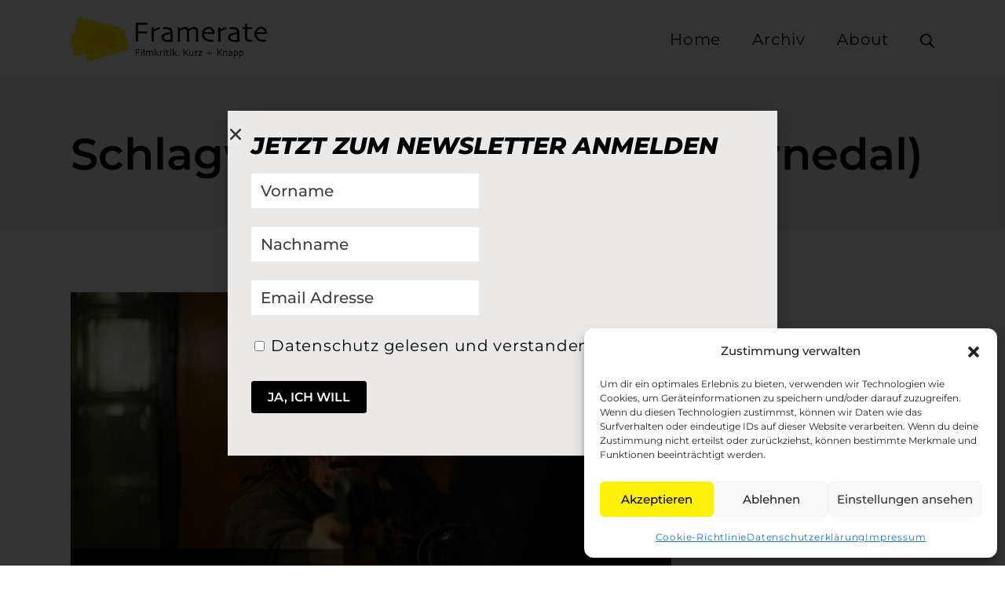

--- FILE ---
content_type: text/html; charset=UTF-8
request_url: https://www.framerate.one/tag/fanny-leander-bornedal/
body_size: 21399
content:
<!DOCTYPE html>
<html lang="de">
<head>
<meta charset="UTF-8">
<meta name="viewport" content="width=device-width, initial-scale=1">
<link rel="profile" href="https://gmpg.org/xfn/11">
<meta name='robots' content='index, follow, max-image-preview:large, max-snippet:-1, max-video-preview:-1' />
<!-- This site is optimized with the Yoast SEO plugin v26.8 - https://yoast.com/product/yoast-seo-wordpress/ -->
<title>Fanny Leander Bornedal) Archive - Framerate.one</title>
<link rel="canonical" href="https://www.framerate.one/tag/fanny-leander-bornedal/" />
<meta property="og:locale" content="de_DE" />
<meta property="og:type" content="article" />
<meta property="og:title" content="Fanny Leander Bornedal) Archive - Framerate.one" />
<meta property="og:url" content="https://www.framerate.one/tag/fanny-leander-bornedal/" />
<meta property="og:site_name" content="Framerate.one" />
<meta name="twitter:card" content="summary_large_image" />
<script type="application/ld+json" class="yoast-schema-graph">{"@context":"https://schema.org","@graph":[{"@type":"CollectionPage","@id":"https://www.framerate.one/tag/fanny-leander-bornedal/","url":"https://www.framerate.one/tag/fanny-leander-bornedal/","name":"Fanny Leander Bornedal) Archive - Framerate.one","isPartOf":{"@id":"https://www.framerate.one/#website"},"primaryImageOfPage":{"@id":"https://www.framerate.one/tag/fanny-leander-bornedal/#primaryimage"},"image":{"@id":"https://www.framerate.one/tag/fanny-leander-bornedal/#primaryimage"},"thumbnailUrl":"https://www.framerate.one/wp-content/uploads/2024/05/Nightwatch-Demons-are-forever.jpg","breadcrumb":{"@id":"https://www.framerate.one/tag/fanny-leander-bornedal/#breadcrumb"},"inLanguage":"de"},{"@type":"ImageObject","inLanguage":"de","@id":"https://www.framerate.one/tag/fanny-leander-bornedal/#primaryimage","url":"https://www.framerate.one/wp-content/uploads/2024/05/Nightwatch-Demons-are-forever.jpg","contentUrl":"https://www.framerate.one/wp-content/uploads/2024/05/Nightwatch-Demons-are-forever.jpg","width":1920,"height":1080,"caption":"Nightwatch"},{"@type":"BreadcrumbList","@id":"https://www.framerate.one/tag/fanny-leander-bornedal/#breadcrumb","itemListElement":[{"@type":"ListItem","position":1,"name":"Startseite","item":"https://www.framerate.one/"},{"@type":"ListItem","position":2,"name":"Fanny Leander Bornedal)"}]},{"@type":"WebSite","@id":"https://www.framerate.one/#website","url":"https://www.framerate.one/","name":"Framerate.one","description":"Filmkritik. Kurz + Knapp","publisher":{"@id":"https://www.framerate.one/#/schema/person/31078c1c499f1d2237c6a7ec9d1fcf62"},"potentialAction":[{"@type":"SearchAction","target":{"@type":"EntryPoint","urlTemplate":"https://www.framerate.one/?s={search_term_string}"},"query-input":{"@type":"PropertyValueSpecification","valueRequired":true,"valueName":"search_term_string"}}],"inLanguage":"de"},{"@type":["Person","Organization"],"@id":"https://www.framerate.one/#/schema/person/31078c1c499f1d2237c6a7ec9d1fcf62","name":"Framerate","image":{"@type":"ImageObject","inLanguage":"de","@id":"https://www.framerate.one/#/schema/person/image/","url":"https://www.framerate.one/wp-content/uploads/2021/09/Framerate-Logo_1@3x.png","contentUrl":"https://www.framerate.one/wp-content/uploads/2021/09/Framerate-Logo_1@3x.png","width":2948,"height":665,"caption":"Framerate"},"logo":{"@id":"https://www.framerate.one/#/schema/person/image/"},"sameAs":["https://www.framerate.one","@framerate.one"]}]}</script>
<!-- / Yoast SEO plugin. -->
<link rel='dns-prefetch' href='//www.googletagmanager.com' />
<link rel='dns-prefetch' href='//fonts.googleapis.com' />
<link href='https://fonts.gstatic.com' crossorigin rel='preconnect' />
<link rel="alternate" type="application/rss+xml" title="Framerate.one &raquo; Feed" href="https://www.framerate.one/feed/" />
<link rel="alternate" type="application/rss+xml" title="Framerate.one &raquo; Kommentar-Feed" href="https://www.framerate.one/comments/feed/" />
<link rel="alternate" type="application/rss+xml" title="Framerate.one &raquo; Fanny Leander Bornedal) Schlagwort-Feed" href="https://www.framerate.one/tag/fanny-leander-bornedal/feed/" />
<style id='wp-img-auto-sizes-contain-inline-css' type='text/css'>
img:is([sizes=auto i],[sizes^="auto," i]){contain-intrinsic-size:3000px 1500px}
/*# sourceURL=wp-img-auto-sizes-contain-inline-css */
</style>
<style id='classic-theme-styles-inline-css' type='text/css'>
/*! This file is auto-generated */
.wp-block-button__link{color:#fff;background-color:#32373c;border-radius:9999px;box-shadow:none;text-decoration:none;padding:calc(.667em + 2px) calc(1.333em + 2px);font-size:1.125em}.wp-block-file__button{background:#32373c;color:#fff;text-decoration:none}
/*# sourceURL=/wp-includes/css/classic-themes.min.css */
</style>
<style id='global-styles-inline-css' type='text/css'>
:root{--wp--preset--aspect-ratio--square: 1;--wp--preset--aspect-ratio--4-3: 4/3;--wp--preset--aspect-ratio--3-4: 3/4;--wp--preset--aspect-ratio--3-2: 3/2;--wp--preset--aspect-ratio--2-3: 2/3;--wp--preset--aspect-ratio--16-9: 16/9;--wp--preset--aspect-ratio--9-16: 9/16;--wp--preset--color--black: #000000;--wp--preset--color--cyan-bluish-gray: #abb8c3;--wp--preset--color--white: #ffffff;--wp--preset--color--pale-pink: #f78da7;--wp--preset--color--vivid-red: #cf2e2e;--wp--preset--color--luminous-vivid-orange: #ff6900;--wp--preset--color--luminous-vivid-amber: #fcb900;--wp--preset--color--light-green-cyan: #7bdcb5;--wp--preset--color--vivid-green-cyan: #00d084;--wp--preset--color--pale-cyan-blue: #8ed1fc;--wp--preset--color--vivid-cyan-blue: #0693e3;--wp--preset--color--vivid-purple: #9b51e0;--wp--preset--gradient--vivid-cyan-blue-to-vivid-purple: linear-gradient(135deg,rgb(6,147,227) 0%,rgb(155,81,224) 100%);--wp--preset--gradient--light-green-cyan-to-vivid-green-cyan: linear-gradient(135deg,rgb(122,220,180) 0%,rgb(0,208,130) 100%);--wp--preset--gradient--luminous-vivid-amber-to-luminous-vivid-orange: linear-gradient(135deg,rgb(252,185,0) 0%,rgb(255,105,0) 100%);--wp--preset--gradient--luminous-vivid-orange-to-vivid-red: linear-gradient(135deg,rgb(255,105,0) 0%,rgb(207,46,46) 100%);--wp--preset--gradient--very-light-gray-to-cyan-bluish-gray: linear-gradient(135deg,rgb(238,238,238) 0%,rgb(169,184,195) 100%);--wp--preset--gradient--cool-to-warm-spectrum: linear-gradient(135deg,rgb(74,234,220) 0%,rgb(151,120,209) 20%,rgb(207,42,186) 40%,rgb(238,44,130) 60%,rgb(251,105,98) 80%,rgb(254,248,76) 100%);--wp--preset--gradient--blush-light-purple: linear-gradient(135deg,rgb(255,206,236) 0%,rgb(152,150,240) 100%);--wp--preset--gradient--blush-bordeaux: linear-gradient(135deg,rgb(254,205,165) 0%,rgb(254,45,45) 50%,rgb(107,0,62) 100%);--wp--preset--gradient--luminous-dusk: linear-gradient(135deg,rgb(255,203,112) 0%,rgb(199,81,192) 50%,rgb(65,88,208) 100%);--wp--preset--gradient--pale-ocean: linear-gradient(135deg,rgb(255,245,203) 0%,rgb(182,227,212) 50%,rgb(51,167,181) 100%);--wp--preset--gradient--electric-grass: linear-gradient(135deg,rgb(202,248,128) 0%,rgb(113,206,126) 100%);--wp--preset--gradient--midnight: linear-gradient(135deg,rgb(2,3,129) 0%,rgb(40,116,252) 100%);--wp--preset--font-size--small: 0px;--wp--preset--font-size--medium: 0px;--wp--preset--font-size--large: 0px;--wp--preset--font-size--x-large: 42px;--wp--preset--font-size--regular: 0px;--wp--preset--font-size--huge: 0px;--wp--preset--spacing--20: 0.44rem;--wp--preset--spacing--30: 0.67rem;--wp--preset--spacing--40: 1rem;--wp--preset--spacing--50: 1.5rem;--wp--preset--spacing--60: 2.25rem;--wp--preset--spacing--70: 3.38rem;--wp--preset--spacing--80: 5.06rem;--wp--preset--shadow--natural: 6px 6px 9px rgba(0, 0, 0, 0.2);--wp--preset--shadow--deep: 12px 12px 50px rgba(0, 0, 0, 0.4);--wp--preset--shadow--sharp: 6px 6px 0px rgba(0, 0, 0, 0.2);--wp--preset--shadow--outlined: 6px 6px 0px -3px rgb(255, 255, 255), 6px 6px rgb(0, 0, 0);--wp--preset--shadow--crisp: 6px 6px 0px rgb(0, 0, 0);}:where(.is-layout-flex){gap: 0.5em;}:where(.is-layout-grid){gap: 0.5em;}body .is-layout-flex{display: flex;}.is-layout-flex{flex-wrap: wrap;align-items: center;}.is-layout-flex > :is(*, div){margin: 0;}body .is-layout-grid{display: grid;}.is-layout-grid > :is(*, div){margin: 0;}:where(.wp-block-columns.is-layout-flex){gap: 2em;}:where(.wp-block-columns.is-layout-grid){gap: 2em;}:where(.wp-block-post-template.is-layout-flex){gap: 1.25em;}:where(.wp-block-post-template.is-layout-grid){gap: 1.25em;}.has-black-color{color: var(--wp--preset--color--black) !important;}.has-cyan-bluish-gray-color{color: var(--wp--preset--color--cyan-bluish-gray) !important;}.has-white-color{color: var(--wp--preset--color--white) !important;}.has-pale-pink-color{color: var(--wp--preset--color--pale-pink) !important;}.has-vivid-red-color{color: var(--wp--preset--color--vivid-red) !important;}.has-luminous-vivid-orange-color{color: var(--wp--preset--color--luminous-vivid-orange) !important;}.has-luminous-vivid-amber-color{color: var(--wp--preset--color--luminous-vivid-amber) !important;}.has-light-green-cyan-color{color: var(--wp--preset--color--light-green-cyan) !important;}.has-vivid-green-cyan-color{color: var(--wp--preset--color--vivid-green-cyan) !important;}.has-pale-cyan-blue-color{color: var(--wp--preset--color--pale-cyan-blue) !important;}.has-vivid-cyan-blue-color{color: var(--wp--preset--color--vivid-cyan-blue) !important;}.has-vivid-purple-color{color: var(--wp--preset--color--vivid-purple) !important;}.has-black-background-color{background-color: var(--wp--preset--color--black) !important;}.has-cyan-bluish-gray-background-color{background-color: var(--wp--preset--color--cyan-bluish-gray) !important;}.has-white-background-color{background-color: var(--wp--preset--color--white) !important;}.has-pale-pink-background-color{background-color: var(--wp--preset--color--pale-pink) !important;}.has-vivid-red-background-color{background-color: var(--wp--preset--color--vivid-red) !important;}.has-luminous-vivid-orange-background-color{background-color: var(--wp--preset--color--luminous-vivid-orange) !important;}.has-luminous-vivid-amber-background-color{background-color: var(--wp--preset--color--luminous-vivid-amber) !important;}.has-light-green-cyan-background-color{background-color: var(--wp--preset--color--light-green-cyan) !important;}.has-vivid-green-cyan-background-color{background-color: var(--wp--preset--color--vivid-green-cyan) !important;}.has-pale-cyan-blue-background-color{background-color: var(--wp--preset--color--pale-cyan-blue) !important;}.has-vivid-cyan-blue-background-color{background-color: var(--wp--preset--color--vivid-cyan-blue) !important;}.has-vivid-purple-background-color{background-color: var(--wp--preset--color--vivid-purple) !important;}.has-black-border-color{border-color: var(--wp--preset--color--black) !important;}.has-cyan-bluish-gray-border-color{border-color: var(--wp--preset--color--cyan-bluish-gray) !important;}.has-white-border-color{border-color: var(--wp--preset--color--white) !important;}.has-pale-pink-border-color{border-color: var(--wp--preset--color--pale-pink) !important;}.has-vivid-red-border-color{border-color: var(--wp--preset--color--vivid-red) !important;}.has-luminous-vivid-orange-border-color{border-color: var(--wp--preset--color--luminous-vivid-orange) !important;}.has-luminous-vivid-amber-border-color{border-color: var(--wp--preset--color--luminous-vivid-amber) !important;}.has-light-green-cyan-border-color{border-color: var(--wp--preset--color--light-green-cyan) !important;}.has-vivid-green-cyan-border-color{border-color: var(--wp--preset--color--vivid-green-cyan) !important;}.has-pale-cyan-blue-border-color{border-color: var(--wp--preset--color--pale-cyan-blue) !important;}.has-vivid-cyan-blue-border-color{border-color: var(--wp--preset--color--vivid-cyan-blue) !important;}.has-vivid-purple-border-color{border-color: var(--wp--preset--color--vivid-purple) !important;}.has-vivid-cyan-blue-to-vivid-purple-gradient-background{background: var(--wp--preset--gradient--vivid-cyan-blue-to-vivid-purple) !important;}.has-light-green-cyan-to-vivid-green-cyan-gradient-background{background: var(--wp--preset--gradient--light-green-cyan-to-vivid-green-cyan) !important;}.has-luminous-vivid-amber-to-luminous-vivid-orange-gradient-background{background: var(--wp--preset--gradient--luminous-vivid-amber-to-luminous-vivid-orange) !important;}.has-luminous-vivid-orange-to-vivid-red-gradient-background{background: var(--wp--preset--gradient--luminous-vivid-orange-to-vivid-red) !important;}.has-very-light-gray-to-cyan-bluish-gray-gradient-background{background: var(--wp--preset--gradient--very-light-gray-to-cyan-bluish-gray) !important;}.has-cool-to-warm-spectrum-gradient-background{background: var(--wp--preset--gradient--cool-to-warm-spectrum) !important;}.has-blush-light-purple-gradient-background{background: var(--wp--preset--gradient--blush-light-purple) !important;}.has-blush-bordeaux-gradient-background{background: var(--wp--preset--gradient--blush-bordeaux) !important;}.has-luminous-dusk-gradient-background{background: var(--wp--preset--gradient--luminous-dusk) !important;}.has-pale-ocean-gradient-background{background: var(--wp--preset--gradient--pale-ocean) !important;}.has-electric-grass-gradient-background{background: var(--wp--preset--gradient--electric-grass) !important;}.has-midnight-gradient-background{background: var(--wp--preset--gradient--midnight) !important;}.has-small-font-size{font-size: var(--wp--preset--font-size--small) !important;}.has-medium-font-size{font-size: var(--wp--preset--font-size--medium) !important;}.has-large-font-size{font-size: var(--wp--preset--font-size--large) !important;}.has-x-large-font-size{font-size: var(--wp--preset--font-size--x-large) !important;}
:where(.wp-block-post-template.is-layout-flex){gap: 1.25em;}:where(.wp-block-post-template.is-layout-grid){gap: 1.25em;}
:where(.wp-block-term-template.is-layout-flex){gap: 1.25em;}:where(.wp-block-term-template.is-layout-grid){gap: 1.25em;}
:where(.wp-block-columns.is-layout-flex){gap: 2em;}:where(.wp-block-columns.is-layout-grid){gap: 2em;}
:root :where(.wp-block-pullquote){font-size: 1.5em;line-height: 1.6;}
/*# sourceURL=global-styles-inline-css */
</style>
<!-- <link rel='stylesheet' id='cmplz-general-css' href='https://www.framerate.one/wp-content/plugins/complianz-gdpr/assets/css/cookieblocker.min.css?ver=1765987339' type='text/css' media='all' /> -->
<!-- <link rel='stylesheet' id='elementor-frontend-css' href='https://www.framerate.one/wp-content/plugins/elementor/assets/css/frontend.min.css?ver=3.34.2' type='text/css' media='all' /> -->
<!-- <link rel='stylesheet' id='widget-heading-css' href='https://www.framerate.one/wp-content/plugins/elementor/assets/css/widget-heading.min.css?ver=3.34.2' type='text/css' media='all' /> -->
<!-- <link rel='stylesheet' id='e-popup-css' href='https://www.framerate.one/wp-content/plugins/elementor-pro/assets/css/conditionals/popup.min.css?ver=3.34.0' type='text/css' media='all' /> -->
<!-- <link rel='stylesheet' id='elementor-icons-css' href='https://www.framerate.one/wp-content/plugins/elementor/assets/lib/eicons/css/elementor-icons.min.css?ver=5.46.0' type='text/css' media='all' /> -->
<link rel="stylesheet" type="text/css" href="//www.framerate.one/wp-content/cache/wpfc-minified/m8ebc2rc/hcwoo.css" media="all"/>
<link rel='stylesheet' id='elementor-post-6877-css' href='https://www.framerate.one/wp-content/uploads/elementor/css/post-6877.css?ver=1768924954' type='text/css' media='all' />
<!-- <link rel='stylesheet' id='font-awesome-5-all-css' href='https://www.framerate.one/wp-content/plugins/elementor/assets/lib/font-awesome/css/all.min.css?ver=3.34.2' type='text/css' media='all' /> -->
<!-- <link rel='stylesheet' id='font-awesome-4-shim-css' href='https://www.framerate.one/wp-content/plugins/elementor/assets/lib/font-awesome/css/v4-shims.min.css?ver=3.34.2' type='text/css' media='all' /> -->
<link rel="stylesheet" type="text/css" href="//www.framerate.one/wp-content/cache/wpfc-minified/d7dzhq2c/hcwoo.css" media="all"/>
<link rel='stylesheet' id='elementor-post-49671-css' href='https://www.framerate.one/wp-content/uploads/elementor/css/post-49671.css?ver=1768924954' type='text/css' media='all' />
<link data-service="google-fonts" data-category="marketing" rel='stylesheet' id='suki-google-fonts-css' data-href='https://fonts.googleapis.com/css?family=Montserrat%3A100%2C100i%2C200%2C200i%2C300%2C300i%2C400%2C400i%2C500%2C500i%2C600%2C600i%2C700%2C700i%2C800%2C800i%2C900%2C900i&#038;subset=latin&#038;ver=1.3.7' type='text/css' media='all' />
<!-- <link rel='stylesheet' id='suki-css' href='https://www.framerate.one/wp-content/themes/suki/assets/css/main.min.css?ver=1.3.7' type='text/css' media='all' /> -->
<link rel="stylesheet" type="text/css" href="//www.framerate.one/wp-content/cache/wpfc-minified/dusx3riu/hcwoo.css" media="all"/>
<style id='suki-inline-css' type='text/css'>
/* Suki Dynamic CSS */
html{font-family:"Montserrat",sans-serif}body{color:#0a0a0a}a,button.suki-toggle,.navigation .nav-links a:hover,.navigation .nav-links a:focus,.tagcloud a:hover,.tagcloud a:focus,.comment-body .reply:hover,.comment-body .reply:focus,.comment-metadata a:hover,.comment-metadata a:focus{color:#fef008}.entry-meta a:hover,.entry-meta a:focus,.widget .post-date a:hover,.widget .post-date a:focus,.widget_rss .rss-date a:hover,.widget_rss .rss-date a:focus{color:#fef008}h1 a:hover,h1 a:focus,.h1 a:hover,.h1 a:focus,h2 a:hover,h2 a:focus,.h2 a:hover,.h2 a:focus,h3 a:hover,h3 a:focus,.h3 a:hover,.h3 a:focus,h4 a:hover,h4 a:focus,.h4 a:hover,.h4 a:focus,h5 a:hover,h5 a:focus,.h5 a:hover,.h5 a:focus,h6 a:hover,h6 a:focus,.h6 a:hover,.h6 a:focus,.comment-author a:hover,.comment-author a:focus,.entry-author-name a:hover,.entry-author-name a:focus{color:#fef008}.suki-header-section a:not(.button):hover,.suki-header-section a:not(.button):focus,.suki-header-section .suki-toggle:hover,.suki-header-section .suki-toggle:focus,.suki-header-section .menu .sub-menu a:not(.button):hover,.suki-header-section .menu .sub-menu a:not(.button):focus,.suki-header-section .menu .sub-menu .suki-toggle:hover,.suki-header-section .menu .sub-menu .suki-toggle:focus,.suki-header-section-vertical a:not(.button):hover,.suki-header-section-vertical a:not(.button):focus,.suki-header-section-vertical .suki-toggle:hover,.suki-header-section-vertical .suki-toggle:focus,.suki-header-section-vertical .menu .sub-menu a:not(.button):hover,.suki-header-section-vertical .menu .sub-menu a:not(.button):focus,.suki-header-section-vertical .menu .sub-menu .suki-toggle:hover,.suki-header-section-vertical .menu .sub-menu .suki-toggle:focus{color:#fef008}::selection{background-color:#fef008}.suki-header-cart .cart-count{background-color:#fef008}h1,.h1{font-family:"Montserrat",sans-serif}.title,.entry-title,.page-title{font-family:"Montserrat",sans-serif}h2,.h2{font-family:"Montserrat",sans-serif}h3,.h3{font-family:"Montserrat",sans-serif}legend,.small-title,.entry-small-title,.comments-title,.comment-reply-title{font-family:"Montserrat",sans-serif}h4,.h4{font-family:"Montserrat",sans-serif}.widget_block>[class^="wp-block-"]>h2:first-child,.widget_block>[class^="wp-block-"]>h3:first-child,.widget_block>[class^="wp-block-"]>h4:first-child,.widget_block>[class^="wp-block-"]>h5:first-child,.widget_block>[class^="wp-block-"]>h6:first-child,.widget-title{font-family:"Montserrat",sans-serif}h1,.h1,h2,.h2,h3,.h3,h4,.h4,h5,.h5,h6,.h6,h1 a,.h1 a,h2 a,.h2 a,h3 a,.h3 a,h4 a,.h4 a,h5 a,.h5 a,h6 a,.h6 a,table th,button.suki-toggle,.navigation .nav-links .current,.comment-author a,.entry-author-name,.entry-author-name a,.widget-title,p.has-drop-cap:not(:focus):first-letter{color:#0a0a0a}.suki-header-section a:not(.button),.suki-header-section .suki-toggle,.suki-header-section .menu .sub-menu a:not(.button),.suki-header-section .menu .sub-menu .suki-toggle,.suki-header-section-vertical a:not(.button),.suki-header-section-vertical .suki-toggle,.suki-header-section-vertical .menu .sub-menu a:not(.button),.suki-header-section-vertical .menu .sub-menu .suki-toggle{color:#0a0a0a}blockquote,.wp-block-quote p,.wp-block-pullquote blockquote p{font-family:"Montserrat",sans-serif}button,input[type="button"],input[type="reset"],input[type="submit"],.button,a.button,a.wp-block-button__link{font-family:"Montserrat",sans-serif;background-color:#0a0000;border-color:#0a0000}button:hover,button:focus,input[type="button"]:hover,input[type="button"]:focus,input[type="reset"]:hover,input[type="reset"]:focus,input[type="submit"]:hover,input[type="submit"]:focus,.button:hover,.button:focus,a.button:hover,a.button:focus,a.wp-block-button__link:hover,a.wp-block-button__link:focus{background-color:#fef008}input[type="text"],input[type="password"],input[type="color"],input[type="date"],input[type="datetime-local"],input[type="email"],input[type="month"],input[type="number"],input[type="search"],input[type="tel"],input[type="time"],input[type="url"],input[type="week"],.input,select,textarea,span.select2-container .select2-selection,span.select2-container .select2-dropdown{border-width:0;border-radius:0}input[type="text"],input[type="password"],input[type="color"],input[type="date"],input[type="datetime-local"],input[type="email"],input[type="month"],input[type="number"],input[type="search"],input[type="tel"],input[type="time"],input[type="url"],input[type="week"],.input,select,textarea,.search-field,span.select2-container{font-family:"Montserrat",sans-serif;font-weight:500}.entry-meta,.comment-metadata,.widget .post-date,.widget_rss .rss-date{font-family:"Montserrat",sans-serif}.suki-wrapper,.suki-section-contained>.suki-section-inner{width:1100px}.suki-header-section .menu .sub-menu{max-width:1100px}.suki-content-layout-wide .alignwide{max-width:1100px;left:calc(50% - min((1100px / 2),50vw - 20px))}.suki-section-default.suki-content-layout-wide [class$="__inner-container"]>*:not(.alignwide):not(.alignfull){width:1100px}.suki-header-logo .suki-logo-image{width:250px}.suki-header-mobile-logo .suki-logo-image{width:200px}.suki-header-main-bar{height:100px;font-family:"Montserrat",sans-serif}.suki-header-main-bar .suki-header-column>*{padding:0 20px}.suki-header-main-bar-row{margin:0 -20px}.suki-header-main-bar .suki-header-menu .menu-item{padding:0 20px}.suki-header-main-bar.suki-header-menu-highlight-background .suki-header-menu>.menu>.menu-item>.suki-menu-item-link,.suki-header-main-bar.suki-header-menu-highlight-border-top .suki-header-menu>.menu>.menu-item>.suki-menu-item-link,.suki-header-main-bar.suki-header-menu-highlight-border-bottom .suki-header-menu>.menu>.menu-item>.suki-menu-item-link{padding:0 20px}.suki-header-main-bar.suki-header-menu-highlight-none .suki-header-menu>.menu>.menu-item>.sub-menu,.suki-header-main-bar.suki-header-menu-highlight-underline .suki-header-menu>.menu>.menu-item>.sub-menu{margin-left:-20px}.suki-header-main-bar .menu .menu-item>.suki-menu-item-link{font-family:"Montserrat",sans-serif}.suki-header-main-bar .menu>.menu-item .sub-menu .menu-item>.suki-menu-item-link{font-family:"Montserrat",sans-serif}.suki-header-top-bar{font-family:"Montserrat",sans-serif}.suki-header-top-bar .menu .menu-item>.suki-menu-item-link{font-family:"Montserrat",sans-serif}.suki-header-top-bar .menu>.menu-item .sub-menu .menu-item>.suki-menu-item-link{font-family:"Montserrat",sans-serif}.suki-footer-widgets-bar{font-family:"Montserrat",sans-serif}.suki-footer-bottom-bar-row{margin:0 -15px}.suki-footer-bottom-bar .suki-footer-bottom-bar-column>*{padding:0 15px}.suki-footer-menu ul li{padding:0 15px}.suki-footer-bottom-bar{font-family:"Montserrat",sans-serif;font-size:14px;color:#fff}.suki-footer-bottom-bar-inner{background-color:#000}.suki-footer-bottom-bar a:not(.button){color:#fff}.entry-layout-grid .entry-wrapper{padding:0}.entry-layout-grid .entry-thumbnail.suki-entry-thumbnail-ignore-padding:first-child{margin-top:-0px !important}.entry-layout-grid .entry-thumbnail.suki-entry-thumbnail-ignore-padding{margin-right:-0px !important;margin-left:-0px !important}
/* Elementor Compatibility CSS */
.elementor-text-editor>*:last-child{margin-bottom:0}
/* Elementor Pro Compatibility CSS */
.elementor .elementor-wc-products .woocommerce ul.products li.product{width:auto}
/*# sourceURL=suki-inline-css */
</style>
<!-- <link rel='stylesheet' id='elementor-gf-local-montserrat-css' href='https://www.framerate.one/wp-content/uploads/elementor/google-fonts/css/montserrat.css?ver=1742244918' type='text/css' media='all' /> -->
<link rel="stylesheet" type="text/css" href="//www.framerate.one/wp-content/cache/wpfc-minified/m9lq8a84/hcwoo.css" media="all"/>
<script src='//www.framerate.one/wp-content/cache/wpfc-minified/87zch97q/hcwoo.js' type="text/javascript"></script>
<!-- <script type="text/javascript" src="https://www.framerate.one/wp-includes/js/jquery/jquery.min.js?ver=3.7.1" id="jquery-core-js"></script> -->
<!-- <script type="text/javascript" src="https://www.framerate.one/wp-includes/js/jquery/jquery-migrate.min.js?ver=3.4.1" id="jquery-migrate-js"></script> -->
<!-- <script type="text/javascript" src="https://www.framerate.one/wp-content/plugins/elementor/assets/lib/font-awesome/js/v4-shims.min.js?ver=3.34.2" id="font-awesome-4-shim-js"></script> -->
<!-- Google Tag (gtac.js) durch Site-Kit hinzugefügt -->
<!-- Von Site Kit hinzugefügtes Google-Analytics-Snippet -->
<script type="text/javascript" src="https://www.googletagmanager.com/gtag/js?id=G-FQKT289SVR" id="google_gtagjs-js" async></script>
<script type="text/javascript" id="google_gtagjs-js-after">
/* <![CDATA[ */
window.dataLayer = window.dataLayer || [];function gtag(){dataLayer.push(arguments);}
gtag("set","linker",{"domains":["www.framerate.one"]});
gtag("js", new Date());
gtag("set", "developer_id.dZTNiMT", true);
gtag("config", "G-FQKT289SVR");
//# sourceURL=google_gtagjs-js-after
/* ]]> */
</script>
<link rel="https://api.w.org/" href="https://www.framerate.one/wp-json/" /><link rel="alternate" title="JSON" type="application/json" href="https://www.framerate.one/wp-json/wp/v2/tags/4905" /><link rel="EditURI" type="application/rsd+xml" title="RSD" href="https://www.framerate.one/xmlrpc.php?rsd" />
<meta name="cdp-version" content="1.5.0" /><meta name="generator" content="Site Kit by Google 1.170.0" />			<style>.cmplz-hidden {
display: none !important;
}</style><meta name="generator" content="Elementor 3.34.2; features: additional_custom_breakpoints; settings: css_print_method-external, google_font-enabled, font_display-auto">
<style type="text/css" id="suki-custom-css">
</style>
<style>
.e-con.e-parent:nth-of-type(n+4):not(.e-lazyloaded):not(.e-no-lazyload),
.e-con.e-parent:nth-of-type(n+4):not(.e-lazyloaded):not(.e-no-lazyload) * {
background-image: none !important;
}
@media screen and (max-height: 1024px) {
.e-con.e-parent:nth-of-type(n+3):not(.e-lazyloaded):not(.e-no-lazyload),
.e-con.e-parent:nth-of-type(n+3):not(.e-lazyloaded):not(.e-no-lazyload) * {
background-image: none !important;
}
}
@media screen and (max-height: 640px) {
.e-con.e-parent:nth-of-type(n+2):not(.e-lazyloaded):not(.e-no-lazyload),
.e-con.e-parent:nth-of-type(n+2):not(.e-lazyloaded):not(.e-no-lazyload) * {
background-image: none !important;
}
}
</style>
<link rel="icon" href="https://www.framerate.one/wp-content/uploads/2020/11/cropped-LOGOTRY_NUR-LOGO_2020_Flavicon-32x32.png" sizes="32x32" />
<link rel="icon" href="https://www.framerate.one/wp-content/uploads/2020/11/cropped-LOGOTRY_NUR-LOGO_2020_Flavicon-192x192.png" sizes="192x192" />
<link rel="apple-touch-icon" href="https://www.framerate.one/wp-content/uploads/2020/11/cropped-LOGOTRY_NUR-LOGO_2020_Flavicon-180x180.png" />
<meta name="msapplication-TileImage" content="https://www.framerate.one/wp-content/uploads/2020/11/cropped-LOGOTRY_NUR-LOGO_2020_Flavicon-270x270.png" />
</head>
<body data-rsssl=1 data-cmplz=1 class="archive tag tag-fanny-leander-bornedal tag-4905 wp-custom-logo wp-embed-responsive wp-theme-suki ltr hfeed suki-page-layout-full-width suki-ver-1-3-7 suki-font-smoothing-1 elementor-default elementor-kit-6877">
<a class="skip-link screen-reader-text" href="#content">Zum Inhalt springen</a>
<div id="mobile-vertical-header" class="suki-header-mobile-vertical suki-header suki-popup suki-header-mobile-vertical-display-drawer suki-header-mobile-vertical-position-left suki-text-align-left" itemscope itemtype="https://schema.org/WPHeader">
<div class="suki-popup-background suki-popup-close"></div>
<div class="suki-header-mobile-vertical-bar suki-header-section-vertical suki-popup-content">
<div class="suki-header-section-vertical-column">
<div class="suki-header-mobile-vertical-bar-top suki-header-section-vertical-row">
<div class="suki-header-search-bar suki-header-search">
<form role="search" method="get" class="search-form" action="https://www.framerate.one/">
<label>
<span class="screen-reader-text">Suche nach:</span>
<input type="search" class="search-field" placeholder="Suche&hellip;" value="" name="s" /><span class="suki-icon suki-search-icon" title="" aria-hidden="true"><svg xmlns="http://www.w3.org/2000/svg" viewBox="0 0 64 64" width="64" height="64"><path d="M26,46.1a20,20,0,1,1,20-20A20,20,0,0,1,26,46.1ZM63.4,58.5,48.2,43.3a3.67,3.67,0,0,0-2-.8A26.7,26.7,0,0,0,52,26a26,26,0,1,0-9.6,20.2,4.64,4.64,0,0,0,.8,2L58.4,63.4a1.93,1.93,0,0,0,2.8,0l2.1-2.1A1.86,1.86,0,0,0,63.4,58.5Z"/></svg></span>
</label>
<input type="submit" class="search-submit" value="Suchen" />
</form></div><nav class="suki-header-mobile-menu suki-header-menu site-navigation" role="navigation" itemscope itemtype="https://schema.org/SiteNavigationElement" aria-label="Mobile Header Menü">
<ul id="menu-framerate" class="menu suki-toggle-menu"><li id="menu-item-11346" class="menu-item menu-item-type-post_type menu-item-object-page menu-item-home menu-item-11346"><a href="https://www.framerate.one/" class="suki-menu-item-link "><span class="suki-menu-item-title">Home</span></a></li>
<li id="menu-item-49699" class="menu-item menu-item-type-post_type menu-item-object-page current_page_parent menu-item-49699"><a href="https://www.framerate.one/archiv/" class="suki-menu-item-link "><span class="suki-menu-item-title">Archiv</span></a></li>
<li id="menu-item-14844" class="menu-item menu-item-type-post_type menu-item-object-page menu-item-14844"><a href="https://www.framerate.one/about/" class="suki-menu-item-link "><span class="suki-menu-item-title">About</span></a></li>
</ul></nav>			</div>
</div>
</div>
</div>
<div id="canvas" class="suki-canvas">
<div id="page" class="site">
<header id="masthead" class="suki-header site-header" role="banner" itemscope itemtype="https://schema.org/WPHeader">
<div id="header" class="suki-header-main suki-header">
<div id="suki-header-main-bar" class="suki-header-main-bar suki-header-section suki-section suki-section-default suki-header-menu-highlight-none">
<div class="suki-header-main-bar-inner suki-section-inner">
<div class="suki-wrapper">
<div class="suki-header-main-bar-row suki-header-row ">
<div class="suki-header-main-bar-left suki-header-column">
<div class="suki-header-logo site-branding menu">
<div class="site-title menu-item h1">
<a href="https://www.framerate.one/" rel="home" class="suki-menu-item-link">
<span class="suki-default-logo suki-logo"><span class="suki-logo-image"><img loading="lazy" width="2948" height="665" src="https://www.framerate.one/wp-content/uploads/2021/09/Framerate-Logo_1@3x.png" class="attachment-full size-full" alt="" decoding="async" srcset="https://www.framerate.one/wp-content/uploads/2021/09/Framerate-Logo_1@3x.png 2948w, https://www.framerate.one/wp-content/uploads/2021/09/Framerate-Logo_1@3x-1920x433.png 1920w, https://www.framerate.one/wp-content/uploads/2021/09/Framerate-Logo_1@3x-768x173.png 768w, https://www.framerate.one/wp-content/uploads/2021/09/Framerate-Logo_1@3x-1536x346.png 1536w, https://www.framerate.one/wp-content/uploads/2021/09/Framerate-Logo_1@3x-2048x462.png 2048w, https://www.framerate.one/wp-content/uploads/2021/09/Framerate-Logo_1@3x-18x4.png 18w, https://www.framerate.one/wp-content/uploads/2021/09/Framerate-Logo_1@3x-845x191.png 845w, https://www.framerate.one/wp-content/uploads/2021/09/Framerate-Logo_1@3x-585x132.png 585w, https://www.framerate.one/wp-content/uploads/2021/09/Framerate-Logo_1@3x-520x117.png 520w, https://www.framerate.one/wp-content/uploads/2021/09/Framerate-Logo_1@3x-560x126.png 560w" sizes="(max-width: 2948px) 100vw, 2948px" /></span><span class="screen-reader-text">Framerate.one</span></span>
</a>
</div>
</div>					</div>
<div class="suki-header-main-bar-right suki-header-column">
<nav class="suki-header-menu-1 suki-header-menu site-navigation" role="navigation" itemscope itemtype="https://schema.org/SiteNavigationElement" aria-label="Header Menü 1">
<ul id="menu-framerate-1" class="menu suki-hover-menu"><li class="menu-item menu-item-type-post_type menu-item-object-page menu-item-home menu-item-11346"><a href="https://www.framerate.one/" class="suki-menu-item-link "><span class="suki-menu-item-title">Home</span></a></li>
<li class="menu-item menu-item-type-post_type menu-item-object-page current_page_parent menu-item-49699"><a href="https://www.framerate.one/archiv/" class="suki-menu-item-link "><span class="suki-menu-item-title">Archiv</span></a></li>
<li class="menu-item menu-item-type-post_type menu-item-object-page menu-item-14844"><a href="https://www.framerate.one/about/" class="suki-menu-item-link "><span class="suki-menu-item-title">About</span></a></li>
</ul></nav><div class="suki-header-search-dropdown suki-header-search menu suki-toggle-menu">
<div class="menu-item">
<button class="suki-sub-menu-toggle suki-toggle" aria-expanded="false">
<span class="suki-icon suki-menu-icon" title="" aria-hidden="true"><svg xmlns="http://www.w3.org/2000/svg" viewBox="0 0 64 64" width="64" height="64"><path d="M26,46.1a20,20,0,1,1,20-20A20,20,0,0,1,26,46.1ZM63.4,58.5,48.2,43.3a3.67,3.67,0,0,0-2-.8A26.7,26.7,0,0,0,52,26a26,26,0,1,0-9.6,20.2,4.64,4.64,0,0,0,.8,2L58.4,63.4a1.93,1.93,0,0,0,2.8,0l2.1-2.1A1.86,1.86,0,0,0,63.4,58.5Z"/></svg></span>			<span class="screen-reader-text">Suche</span>
</button>
<div class="sub-menu"><form role="search" method="get" class="search-form" action="https://www.framerate.one/">
<label>
<span class="screen-reader-text">Suche nach:</span>
<input type="search" class="search-field" placeholder="Suche&hellip;" value="" name="s" /><span class="suki-icon suki-search-icon" title="" aria-hidden="true"><svg xmlns="http://www.w3.org/2000/svg" viewBox="0 0 64 64" width="64" height="64"><path d="M26,46.1a20,20,0,1,1,20-20A20,20,0,0,1,26,46.1ZM63.4,58.5,48.2,43.3a3.67,3.67,0,0,0-2-.8A26.7,26.7,0,0,0,52,26a26,26,0,1,0-9.6,20.2,4.64,4.64,0,0,0,.8,2L58.4,63.4a1.93,1.93,0,0,0,2.8,0l2.1-2.1A1.86,1.86,0,0,0,63.4,58.5Z"/></svg></span>
</label>
<input type="submit" class="search-submit" value="Suchen" />
</form></div>
</div>
</div>					</div>
</div>
</div>
</div>
</div></div> <div id="mobile-header" class="suki-header-mobile suki-header">
<div id="suki-header-mobile-main-bar" class="suki-header-mobile-main-bar suki-header-section suki-section suki-section-default">
<div class="suki-header-mobile-main-bar-inner suki-section-inner">
<div class="suki-wrapper">
<div class="suki-header-mobile-main-bar-row suki-header-row ">
<div class="suki-header-mobile-main-bar-left suki-header-column">
<div class="suki-header-mobile-logo site-branding menu">
<div class="site-title menu-item h1">
<a href="https://www.framerate.one/" rel="home" class="suki-menu-item-link">
<span class="suki-default-logo suki-logo"><span class="suki-logo-image"><img src="https://www.framerate.one/wp-content/uploads/2021/04/Framerate-Logo_2.svg" class="attachment-full size-full" alt="" decoding="async" /></span><span class="screen-reader-text">Framerate.one</span></span>
</a>
</div>
</div>						</div>
<div class="suki-header-mobile-main-bar-right suki-header-column">
<div class="suki-header-mobile-vertical-toggle">
<button class="suki-popup-toggle suki-toggle" data-target="mobile-vertical-header" aria-expanded="false">
<span class="suki-icon suki-menu-icon" title="" aria-hidden="true"><svg xmlns="http://www.w3.org/2000/svg" viewBox="0 0 64 64" width="64" height="64"><path d="M60,35H4a2,2,0,0,1-2-2V31a2,2,0,0,1,2-2H60a2,2,0,0,1,2,2v2A2,2,0,0,1,60,35Zm0-22H4a2,2,0,0,1-2-2V9A2,2,0,0,1,4,7H60a2,2,0,0,1,2,2v2A2,2,0,0,1,60,13Zm0,44H4a2,2,0,0,1-2-2V53a2,2,0,0,1,2-2H60a2,2,0,0,1,2,2v2A2,2,0,0,1,60,57Z"/></svg></span>		<span class="screen-reader-text">Mobile Menü</span>
</button>
</div>						</div>
</div>
</div>
</div>
</div>
</div>	</header>
<div id="content" class="suki-content site-content suki-section suki-section-default suki-content-layout-right-sidebar">
<section id="hero" class="suki-hero suki-section-default" role="region" aria-label="Hero Section">
<div class="suki-hero-inner suki-section-inner">
<div class="suki-wrapper">
<div class="content-header suki-text-align-left">
<h1 class="page-title">Schlagwort: <span>Fanny Leander Bornedal)</span></h1></div>		</div>
</div>
</section>
<div class="suki-content-inner suki-section-inner">
<div class="suki-wrapper">
<div class="suki-content-row"><div id="primary" class="content-area">
<main id="main" class="site-main" role="main">	<div id="loop" class="suki-loop suki-loop-default">
<article id="post-47334" class="entry entry-layout-default post-47334 post type-post status-publish format-standard has-post-thumbnail hentry category-neu-im-kino tag-daenemark tag-fanny-leander-bornedal tag-film tag-fortsetzung tag-framerate tag-framerate-filmkritik tag-horror tag-kino tag-leichenschauhaus tag-nattevagten-daemoner-gar-i-arv tag-nightwatch tag-nikolaj-coster-waldau tag-serienmoerder tag-ulf-pilgaard tag-www-framerate-one" role="article">
<div class="entry-wrapper">
<a href="https://www.framerate.one/2024/05/13/nightwatch-demons-are-forever/" class="entry-thumbnail"><img loading="lazy" width="1920" height="1080" src="https://www.framerate.one/wp-content/uploads/2024/05/Nightwatch-Demons-are-forever.jpg" class="attachment-full size-full wp-post-image" alt="Nightwatch" decoding="async" srcset="https://www.framerate.one/wp-content/uploads/2024/05/Nightwatch-Demons-are-forever.jpg 1920w, https://www.framerate.one/wp-content/uploads/2024/05/Nightwatch-Demons-are-forever-570x321.jpg 570w, https://www.framerate.one/wp-content/uploads/2024/05/Nightwatch-Demons-are-forever-1170x658.jpg 1170w, https://www.framerate.one/wp-content/uploads/2024/05/Nightwatch-Demons-are-forever-768x432.jpg 768w, https://www.framerate.one/wp-content/uploads/2024/05/Nightwatch-Demons-are-forever-1536x864.jpg 1536w, https://www.framerate.one/wp-content/uploads/2024/05/Nightwatch-Demons-are-forever-560x315.jpg 560w" sizes="(max-width: 1920px) 100vw, 1920px" /></a>			<header class="entry-header suki-text-align-left">
<h2 class="entry-title"><a href="https://www.framerate.one/2024/05/13/nightwatch-demons-are-forever/" rel="bookmark">NIGHTWATCH: DEMONS ARE FOREVER</a></h2><div class="entry-meta"><span class="entry-meta-date"><a href="https://www.framerate.one/2024/05/13/nightwatch-demons-are-forever/" class="posted-on"><time class="entry-date published" datetime="2024-05-13T08:00:00+02:00">13. Mai 2024</time><time class="updated screen-reader-text" datetime="2024-05-02T08:33:22+02:00">2. Mai 2024</time></a></span></div>			</header>
<div class="entry-content">
<div data-elementor-type="wp-post" data-elementor-id="47334" class="elementor elementor-47334" data-elementor-post-type="post">
<section class="elementor-section elementor-top-section elementor-element elementor-element-18ee07d elementor-section-boxed elementor-section-height-default elementor-section-height-default" data-id="18ee07d" data-element_type="section">
<div class="elementor-container elementor-column-gap-default">
<div class="elementor-column elementor-col-100 elementor-top-column elementor-element elementor-element-4a9abf4" data-id="4a9abf4" data-element_type="column">
<div class="elementor-widget-wrap elementor-element-populated">
<div class="elementor-element elementor-element-07b27a2 elementor-widget elementor-widget-theme-post-featured-image elementor-widget-image" data-id="07b27a2" data-element_type="widget" data-widget_type="theme-post-featured-image.default">
<div class="elementor-widget-container">
<img fetchpriority="high" fetchpriority="high" decoding="async" width="1920" height="1080" src="https://www.framerate.one/wp-content/uploads/2024/05/Nightwatch-Demons-are-forever.jpg" class="attachment-full size-full wp-image-47350" alt="Nightwatch" srcset="https://www.framerate.one/wp-content/uploads/2024/05/Nightwatch-Demons-are-forever.jpg 1920w, https://www.framerate.one/wp-content/uploads/2024/05/Nightwatch-Demons-are-forever-570x321.jpg 570w, https://www.framerate.one/wp-content/uploads/2024/05/Nightwatch-Demons-are-forever-1170x658.jpg 1170w, https://www.framerate.one/wp-content/uploads/2024/05/Nightwatch-Demons-are-forever-768x432.jpg 768w, https://www.framerate.one/wp-content/uploads/2024/05/Nightwatch-Demons-are-forever-1536x864.jpg 1536w, https://www.framerate.one/wp-content/uploads/2024/05/Nightwatch-Demons-are-forever-560x315.jpg 560w" sizes="(max-width: 1920px) 100vw, 1920px" />															</div>
</div>
</div>
</div>
</div>
</section>
<section class="elementor-section elementor-top-section elementor-element elementor-element-d774f75 elementor-section-boxed elementor-section-height-default elementor-section-height-default" data-id="d774f75" data-element_type="section">
<div class="elementor-container elementor-column-gap-default">
<div class="elementor-column elementor-col-100 elementor-top-column elementor-element elementor-element-556592d" data-id="556592d" data-element_type="column">
<div class="elementor-widget-wrap elementor-element-populated">
<div class="elementor-element elementor-element-3a0b220 elementor-widget elementor-widget-theme-post-title elementor-page-title elementor-widget-heading" data-id="3a0b220" data-element_type="widget" data-widget_type="theme-post-title.default">
<div class="elementor-widget-container">
<h1 class="elementor-heading-title elementor-size-default">NIGHTWATCH: DEMONS ARE FOREVER</h1>				</div>
</div>
</div>
</div>
</div>
</section>
<section class="elementor-section elementor-top-section elementor-element elementor-element-f29f5e8 elementor-section-boxed elementor-section-height-default elementor-section-height-default" data-id="f29f5e8" data-element_type="section">
<div class="elementor-container elementor-column-gap-default">
<div class="elementor-column elementor-col-100 elementor-top-column elementor-element elementor-element-6c5a203" data-id="6c5a203" data-element_type="column">
<div class="elementor-widget-wrap elementor-element-populated">
<div class="elementor-element elementor-element-4d1ea30 elementor-widget elementor-widget-heading" data-id="4d1ea30" data-element_type="widget" data-widget_type="heading.default">
<div class="elementor-widget-container">
<h2 class="elementor-heading-title elementor-size-large">Desværre ikke nær så god som originalen. Aus Dänemark, dem Land mit der putzigen Sprache, kommt die Fortsetzung zum 1994er Horror-Kultfilm NIGHTWATCH.</h2>				</div>
</div>
</div>
</div>
</div>
</section>
<section class="elementor-section elementor-top-section elementor-element elementor-element-2ccf1d6 elementor-section-boxed elementor-section-height-default elementor-section-height-default" data-id="2ccf1d6" data-element_type="section">
<div class="elementor-container elementor-column-gap-default">
<div class="elementor-column elementor-col-100 elementor-top-column elementor-element elementor-element-2333c7b" data-id="2333c7b" data-element_type="column">
<div class="elementor-widget-wrap elementor-element-populated">
<div class="elementor-element elementor-element-dd3fbe3 elementor-widget elementor-widget-heading" data-id="dd3fbe3" data-element_type="widget" data-widget_type="heading.default">
<div class="elementor-widget-container">
<h1 class="elementor-heading-title elementor-size-small">Ab 16. Mai 2024 im Kino</h1>				</div>
</div>
</div>
</div>
</div>
</section>
<section class="elementor-section elementor-top-section elementor-element elementor-element-f01fa2e elementor-section-boxed elementor-section-height-default elementor-section-height-default" data-id="f01fa2e" data-element_type="section">
<div class="elementor-container elementor-column-gap-default">
<div class="elementor-column elementor-col-100 elementor-top-column elementor-element elementor-element-adf27d1" data-id="adf27d1" data-element_type="column">
<div class="elementor-widget-wrap elementor-element-populated">
<div class="elementor-element elementor-element-5c050cf elementor-widget elementor-widget-image" data-id="5c050cf" data-element_type="widget" data-widget_type="image.default">
<div class="elementor-widget-container">
<img decoding="async" width="2400" height="1360" src="https://www.framerate.one/wp-content/uploads/2024/05/Nightwatch-Demons-are-forever_1.jpg" class="attachment-full size-full wp-image-47351" alt="" srcset="https://www.framerate.one/wp-content/uploads/2024/05/Nightwatch-Demons-are-forever_1.jpg 2400w, https://www.framerate.one/wp-content/uploads/2024/05/Nightwatch-Demons-are-forever_1-570x323.jpg 570w, https://www.framerate.one/wp-content/uploads/2024/05/Nightwatch-Demons-are-forever_1-1170x663.jpg 1170w, https://www.framerate.one/wp-content/uploads/2024/05/Nightwatch-Demons-are-forever_1-768x435.jpg 768w, https://www.framerate.one/wp-content/uploads/2024/05/Nightwatch-Demons-are-forever_1-1536x870.jpg 1536w, https://www.framerate.one/wp-content/uploads/2024/05/Nightwatch-Demons-are-forever_1-2048x1161.jpg 2048w, https://www.framerate.one/wp-content/uploads/2024/05/Nightwatch-Demons-are-forever_1-560x317.jpg 560w" sizes="(max-width: 2400px) 100vw, 2400px" />															</div>
</div>
</div>
</div>
</div>
</section>
<section class="elementor-section elementor-top-section elementor-element elementor-element-ef38fd9 elementor-section-boxed elementor-section-height-default elementor-section-height-default" data-id="ef38fd9" data-element_type="section">
<div class="elementor-container elementor-column-gap-default">
<div class="elementor-column elementor-col-100 elementor-top-column elementor-element elementor-element-33ac1bd" data-id="33ac1bd" data-element_type="column">
<div class="elementor-widget-wrap elementor-element-populated">
<div class="elementor-element elementor-element-967044b elementor-widget elementor-widget-text-editor" data-id="967044b" data-element_type="widget" data-widget_type="text-editor.default">
<div class="elementor-widget-container">
<p>Familienaufstellung der anderen Art: Medizinstudentin Emma (Fanny Leander Bornedal) arbeitet als Nachtwächterin im forensischen Institut Kopenhagen. Ausgerechnet dort, wo vor 30 Jahren ihre Eltern fast vom Serienmörder Wörmer (Ulf Pilgaard) gemeuchelt wurden. Emma will endlich den traumatischen Ereignissen auf die Spur zu kommen, die ihre Mutter in den Selbstmord getrieben und ihren Vater (Nikolaj Coster-Waldau) zum seelischen Wrack gemacht haben. Als sie erfährt, dass der totgeglaubte Mörder noch lebt, will sie ihn zur Rede stellen.</p>								</div>
</div>
</div>
</div>
</div>
</section>
<section class="elementor-section elementor-top-section elementor-element elementor-element-241e56e elementor-section-boxed elementor-section-height-default elementor-section-height-default" data-id="241e56e" data-element_type="section">
<div class="elementor-container elementor-column-gap-default">
<div class="elementor-column elementor-col-100 elementor-top-column elementor-element elementor-element-4504721" data-id="4504721" data-element_type="column">
<div class="elementor-widget-wrap elementor-element-populated">
<div class="elementor-element elementor-element-815a60c elementor-widget elementor-widget-image" data-id="815a60c" data-element_type="widget" data-widget_type="image.default">
<div class="elementor-widget-container">
<img decoding="async" width="2400" height="1360" src="https://www.framerate.one/wp-content/uploads/2024/05/Nightwatch-Demons-are-forever_3.jpg" class="attachment-full size-full wp-image-47353" alt="" srcset="https://www.framerate.one/wp-content/uploads/2024/05/Nightwatch-Demons-are-forever_3.jpg 2400w, https://www.framerate.one/wp-content/uploads/2024/05/Nightwatch-Demons-are-forever_3-570x323.jpg 570w, https://www.framerate.one/wp-content/uploads/2024/05/Nightwatch-Demons-are-forever_3-1170x663.jpg 1170w, https://www.framerate.one/wp-content/uploads/2024/05/Nightwatch-Demons-are-forever_3-768x435.jpg 768w, https://www.framerate.one/wp-content/uploads/2024/05/Nightwatch-Demons-are-forever_3-1536x870.jpg 1536w, https://www.framerate.one/wp-content/uploads/2024/05/Nightwatch-Demons-are-forever_3-2048x1161.jpg 2048w, https://www.framerate.one/wp-content/uploads/2024/05/Nightwatch-Demons-are-forever_3-560x317.jpg 560w" sizes="(max-width: 2400px) 100vw, 2400px" />															</div>
</div>
</div>
</div>
</div>
</section>
<section class="elementor-section elementor-top-section elementor-element elementor-element-9bcf0df elementor-section-boxed elementor-section-height-default elementor-section-height-default" data-id="9bcf0df" data-element_type="section">
<div class="elementor-container elementor-column-gap-default">
<div class="elementor-column elementor-col-100 elementor-top-column elementor-element elementor-element-1a24364" data-id="1a24364" data-element_type="column">
<div class="elementor-widget-wrap elementor-element-populated">
<div class="elementor-element elementor-element-584db6b elementor-widget elementor-widget-text-editor" data-id="584db6b" data-element_type="widget" data-widget_type="text-editor.default">
<div class="elementor-widget-container">
<p>Es reibt sich die Haut mit der Lotion ein! Die vom willfährigen Gehilfen Wörmers gesprochenen Pronomen-Imperativ-Sätze sind nicht die einzigen Parallelen, die an die schweigenden Lämmer erinnern. Auch in Dänemark sitzt der Psychopath in einer dunklen Zelle im Irrenhaus und empfängt junge Frauen zum Gespräch. Wer hinter der neuen Mordserie steckt, wird relativ schnell klar, die vermeintlich große Enthüllung ist wenig überraschend.</p>								</div>
</div>
</div>
</div>
</div>
</section>
<section class="elementor-section elementor-top-section elementor-element elementor-element-1f5fce1 elementor-section-boxed elementor-section-height-default elementor-section-height-default" data-id="1f5fce1" data-element_type="section">
<div class="elementor-container elementor-column-gap-default">
<div class="elementor-column elementor-col-100 elementor-top-column elementor-element elementor-element-a2ccbe6" data-id="a2ccbe6" data-element_type="column">
<div class="elementor-widget-wrap elementor-element-populated">
<div class="elementor-element elementor-element-547f46b elementor-widget elementor-widget-image" data-id="547f46b" data-element_type="widget" data-widget_type="image.default">
<div class="elementor-widget-container">
<img loading="lazy" loading="lazy" decoding="async" width="2400" height="1360" src="https://www.framerate.one/wp-content/uploads/2024/05/Nightwatch-Demons-are-forever_2.jpg" class="attachment-full size-full wp-image-47352" alt="" srcset="https://www.framerate.one/wp-content/uploads/2024/05/Nightwatch-Demons-are-forever_2.jpg 2400w, https://www.framerate.one/wp-content/uploads/2024/05/Nightwatch-Demons-are-forever_2-570x323.jpg 570w, https://www.framerate.one/wp-content/uploads/2024/05/Nightwatch-Demons-are-forever_2-1170x663.jpg 1170w, https://www.framerate.one/wp-content/uploads/2024/05/Nightwatch-Demons-are-forever_2-768x435.jpg 768w, https://www.framerate.one/wp-content/uploads/2024/05/Nightwatch-Demons-are-forever_2-1536x870.jpg 1536w, https://www.framerate.one/wp-content/uploads/2024/05/Nightwatch-Demons-are-forever_2-2048x1161.jpg 2048w, https://www.framerate.one/wp-content/uploads/2024/05/Nightwatch-Demons-are-forever_2-560x317.jpg 560w" sizes="(max-width: 2400px) 100vw, 2400px" />															</div>
</div>
</div>
</div>
</div>
</section>
<section class="elementor-section elementor-top-section elementor-element elementor-element-67482b7 elementor-section-boxed elementor-section-height-default elementor-section-height-default" data-id="67482b7" data-element_type="section">
<div class="elementor-container elementor-column-gap-default">
<div class="elementor-column elementor-col-100 elementor-top-column elementor-element elementor-element-51669b0" data-id="51669b0" data-element_type="column">
<div class="elementor-widget-wrap elementor-element-populated">
<div class="elementor-element elementor-element-29edd1f elementor-widget elementor-widget-text-editor" data-id="29edd1f" data-element_type="widget" data-widget_type="text-editor.default">
<div class="elementor-widget-container">
<p>Dass die gruseligen Toten im nächtlichen Leichenschauhaus zur Nebensache gemacht werden, ist das größte Manko von NIGHTWATCH: DEMONS ARE FOREVER. Unklar, weshalb sich Regisseur und Drehbuchautor Ole Bornedal nicht auf eine simple Fortsetzung seines unheimlichen Originals beschränkt. Die unnötig komplizierte Handlung schleppt sich, die Wendungen werden immer absurder. In der letzten Viertelstunde kriegt der Film dann noch die Kurve, sodass wenigstens gegen Ende ein bisschen Serienkiller-Spannung aufkommt.</p>								</div>
</div>
</div>
</div>
</div>
</section>
<section class="elementor-section elementor-top-section elementor-element elementor-element-577d0dc elementor-section-boxed elementor-section-height-default elementor-section-height-default" data-id="577d0dc" data-element_type="section">
<div class="elementor-container elementor-column-gap-default">
<div class="elementor-column elementor-col-100 elementor-top-column elementor-element elementor-element-dc4565d" data-id="dc4565d" data-element_type="column">
<div class="elementor-widget-wrap elementor-element-populated">
<div class="elementor-element elementor-element-848741d elementor-widget elementor-widget-spacer" data-id="848741d" data-element_type="widget" data-widget_type="spacer.default">
<div class="elementor-widget-container">
<div class="elementor-spacer">
<div class="elementor-spacer-inner"></div>
</div>
</div>
</div>
</div>
</div>
</div>
</section>
<section class="elementor-section elementor-top-section elementor-element elementor-element-36bca94 elementor-section-boxed elementor-section-height-default elementor-section-height-default" data-id="36bca94" data-element_type="section">
<div class="elementor-container elementor-column-gap-default">
<div class="elementor-column elementor-col-100 elementor-top-column elementor-element elementor-element-d74d4af" data-id="d74d4af" data-element_type="column">
<div class="elementor-widget-wrap elementor-element-populated">
<div class="elementor-element elementor-element-b7ab7ad elementor-widget elementor-widget-global elementor-global-43173 elementor-widget-heading" data-id="b7ab7ad" data-element_type="widget" data-widget_type="heading.default">
<div class="elementor-widget-container">
<h2 class="elementor-heading-title elementor-size-default">INFOS ZUM FILM</h2>				</div>
</div>
</div>
</div>
</div>
</section>
<section class="elementor-section elementor-top-section elementor-element elementor-element-8608425 elementor-section-boxed elementor-section-height-default elementor-section-height-default" data-id="8608425" data-element_type="section">
<div class="elementor-container elementor-column-gap-default">
<div class="elementor-column elementor-col-100 elementor-top-column elementor-element elementor-element-e198b46" data-id="e198b46" data-element_type="column">
<div class="elementor-widget-wrap elementor-element-populated">
<div class="elementor-element elementor-element-018cae4 elementor-widget elementor-widget-text-editor" data-id="018cae4" data-element_type="widget" data-widget_type="text-editor.default">
<div class="elementor-widget-container">
<p>Originaltitel „Nattevagten &#8211; Dæmoner går i arv“<br />Dänemark 2023<br />110 min<br />Regie Ole Bornedal</p>								</div>
</div>
</div>
</div>
</div>
</section>
<section class="elementor-section elementor-top-section elementor-element elementor-element-ca94f99 elementor-section-boxed elementor-section-height-default elementor-section-height-default" data-id="ca94f99" data-element_type="section">
<div class="elementor-container elementor-column-gap-default">
<div class="elementor-column elementor-col-100 elementor-top-column elementor-element elementor-element-73098cf" data-id="73098cf" data-element_type="column">
<div class="elementor-widget-wrap elementor-element-populated">
<div class="elementor-element elementor-element-0e938cd elementor-button-info elementor-align-left elementor-invisible elementor-widget elementor-widget-button" data-id="0e938cd" data-element_type="widget" data-settings="{&quot;_animation&quot;:&quot;fadeIn&quot;}" data-widget_type="button.default">
<div class="elementor-widget-container">
<div class="elementor-button-wrapper">
<a class="elementor-button elementor-button-link elementor-size-lg" href="https://www.youtube.com/watch?v=3P6zw06Cl3M" target="_blank">
<span class="elementor-button-content-wrapper">
<span class="elementor-button-icon">
<i aria-hidden="true" class="fas fa-play-circle"></i>			</span>
<span class="elementor-button-text">TRAILER</span>
</span>
</a>
</div>
</div>
</div>
</div>
</div>
</div>
</section>
<section class="elementor-section elementor-top-section elementor-element elementor-element-70d63cf elementor-section-boxed elementor-section-height-default elementor-section-height-default" data-id="70d63cf" data-element_type="section">
<div class="elementor-container elementor-column-gap-default">
<div class="elementor-column elementor-col-100 elementor-top-column elementor-element elementor-element-0906611" data-id="0906611" data-element_type="column">
<div class="elementor-widget-wrap elementor-element-populated">
<div class="elementor-element elementor-element-1436742 elementor-widget elementor-widget-spacer" data-id="1436742" data-element_type="widget" data-widget_type="spacer.default">
<div class="elementor-widget-container">
<div class="elementor-spacer">
<div class="elementor-spacer-inner"></div>
</div>
</div>
</div>
</div>
</div>
</div>
</section>
<section class="elementor-section elementor-top-section elementor-element elementor-element-3ccda33 elementor-section-boxed elementor-section-height-default elementor-section-height-default" data-id="3ccda33" data-element_type="section">
<div class="elementor-container elementor-column-gap-default">
<div class="elementor-column elementor-col-100 elementor-top-column elementor-element elementor-element-5f04e42" data-id="5f04e42" data-element_type="column">
<div class="elementor-widget-wrap elementor-element-populated">
<div class="elementor-element elementor-element-9da8a03 elementor-invisible elementor-widget elementor-widget-image" data-id="9da8a03" data-element_type="widget" data-settings="{&quot;_animation&quot;:&quot;fadeIn&quot;}" data-widget_type="image.default">
<div class="elementor-widget-container">
<img loading="lazy" loading="lazy" decoding="async" width="480" height="679" src="https://www.framerate.one/wp-content/uploads/2024/04/PLAKAT-Nightwatch-Demons-are-Forever.jpg" class="attachment-medium_large size-medium_large wp-image-47217" alt="Nightwatch: Demons are Forever" srcset="https://www.framerate.one/wp-content/uploads/2024/04/PLAKAT-Nightwatch-Demons-are-Forever.jpg 480w, https://www.framerate.one/wp-content/uploads/2024/04/PLAKAT-Nightwatch-Demons-are-Forever-290x410.jpg 290w" sizes="(max-width: 480px) 100vw, 480px" />															</div>
</div>
</div>
</div>
</div>
</section>
<section class="elementor-section elementor-top-section elementor-element elementor-element-74bc77d elementor-section-boxed elementor-section-height-default elementor-section-height-default" data-id="74bc77d" data-element_type="section">
<div class="elementor-container elementor-column-gap-default">
<div class="elementor-column elementor-col-100 elementor-top-column elementor-element elementor-element-aeb2a37" data-id="aeb2a37" data-element_type="column">
<div class="elementor-widget-wrap elementor-element-populated">
<div class="elementor-element elementor-element-3230c8d elementor-invisible elementor-widget elementor-widget-text-editor" data-id="3230c8d" data-element_type="widget" data-settings="{&quot;_animation&quot;:&quot;fadeIn&quot;}" data-widget_type="text-editor.default">
<div class="elementor-widget-container">
<p>alle Bilder © capelight pictures</p>								</div>
</div>
</div>
</div>
</div>
</section>
<section class="elementor-section elementor-top-section elementor-element elementor-element-3a97682 elementor-section-boxed elementor-section-height-default elementor-section-height-default" data-id="3a97682" data-element_type="section">
<div class="elementor-container elementor-column-gap-default">
<div class="elementor-column elementor-col-100 elementor-top-column elementor-element elementor-element-ebec4eb" data-id="ebec4eb" data-element_type="column">
<div class="elementor-widget-wrap elementor-element-populated">
</div>
</div>
</div>
</section>
<section class="elementor-section elementor-top-section elementor-element elementor-element-9bceccf elementor-section-boxed elementor-section-height-default elementor-section-height-default" data-id="9bceccf" data-element_type="section">
<div class="elementor-container elementor-column-gap-default">
<div class="elementor-column elementor-col-100 elementor-top-column elementor-element elementor-element-16a4849" data-id="16a4849" data-element_type="column">
<div class="elementor-widget-wrap elementor-element-populated">
<div class="elementor-element elementor-element-38d1327 elementor-invisible elementor-widget elementor-widget-heading" data-id="38d1327" data-element_type="widget" data-settings="{&quot;_animation&quot;:&quot;fadeInRight&quot;}" data-widget_type="heading.default">
<div class="elementor-widget-container">
<h2 class="elementor-heading-title elementor-size-medium">JETZT ZUM NEWSLETTER ANMELDEN</h2>				</div>
</div>
</div>
</div>
</div>
</section>
<section class="elementor-section elementor-top-section elementor-element elementor-element-286c788 elementor-section-boxed elementor-section-height-default elementor-section-height-default" data-id="286c788" data-element_type="section">
<div class="elementor-container elementor-column-gap-default">
<div class="elementor-column elementor-col-100 elementor-top-column elementor-element elementor-element-c982782" data-id="c982782" data-element_type="column">
<div class="elementor-widget-wrap elementor-element-populated">
<div class="elementor-element elementor-element-53fe0b2 animated-fast elementor-invisible elementor-widget elementor-widget-shortcode" data-id="53fe0b2" data-element_type="widget" data-settings="{&quot;_animation&quot;:&quot;fadeInLeft&quot;}" data-widget_type="shortcode.default">
<div class="elementor-widget-container">
<div class="elementor-shortcode"><script>(function() {
window.mc4wp = window.mc4wp || {
listeners: [],
forms: {
on: function(evt, cb) {
window.mc4wp.listeners.push(
{
event   : evt,
callback: cb
}
);
}
}
}
})();
</script><!-- Mailchimp for WordPress v4.10.9 - https://wordpress.org/plugins/mailchimp-for-wp/ --><form id="mc4wp-form-1" class="mc4wp-form mc4wp-form-1035" method="post" data-id="1035" data-name="" ><div class="mc4wp-form-fields"><p>
<input type="text" name="FNAME" placeholder="Vorname" required="yes">
</p> 
<p>
<input type="text" name="LNAME" placeholder="Nachname" required="yes">
<p>  
<input type="email" name="EMAIL" placeholder="Email Adresse" required />
</p>
<label>
<input name="AGREE_TO_TERMS" type="checkbox" value="1"> <a href="https://www.framerate.one/datenschutzerklaerung/" target="_blank">Datenschutz gelesen und verstanden</a>
</label>
<br><br>
<label>
<input type="submit" value="JA, ICH WILL" />
</p></div><label style="display: none !important;">Wenn du ein Mensch bist, lasse das Feld leer: <input type="text" name="_mc4wp_honeypot" value="" tabindex="-1" autocomplete="off" /></label><input type="hidden" name="_mc4wp_timestamp" value="1768944154" /><input type="hidden" name="_mc4wp_form_id" value="1035" /><input type="hidden" name="_mc4wp_form_element_id" value="mc4wp-form-1" /><div class="mc4wp-response"></div></form><!-- / Mailchimp for WordPress Plugin --></div>
</div>
</div>
</div>
</div>
</div>
</section>
<section class="elementor-section elementor-top-section elementor-element elementor-element-008beec elementor-section-boxed elementor-section-height-default elementor-section-height-default" data-id="008beec" data-element_type="section">
<div class="elementor-container elementor-column-gap-default">
<div class="elementor-column elementor-col-100 elementor-top-column elementor-element elementor-element-601b794" data-id="601b794" data-element_type="column">
<div class="elementor-widget-wrap elementor-element-populated">
<div class="elementor-element elementor-element-37740f7 elementor-grid-4 elementor-grid-tablet-2 elementor-grid-mobile-1 elementor-posts--thumbnail-top elementor-widget elementor-widget-posts" data-id="37740f7" data-element_type="widget" data-settings="{&quot;classic_columns&quot;:&quot;4&quot;,&quot;classic_masonry&quot;:&quot;yes&quot;,&quot;classic_columns_tablet&quot;:&quot;2&quot;,&quot;classic_columns_mobile&quot;:&quot;1&quot;,&quot;classic_row_gap&quot;:{&quot;unit&quot;:&quot;px&quot;,&quot;size&quot;:35,&quot;sizes&quot;:[]},&quot;classic_row_gap_tablet&quot;:{&quot;unit&quot;:&quot;px&quot;,&quot;size&quot;:&quot;&quot;,&quot;sizes&quot;:[]},&quot;classic_row_gap_mobile&quot;:{&quot;unit&quot;:&quot;px&quot;,&quot;size&quot;:&quot;&quot;,&quot;sizes&quot;:[]}}" data-widget_type="posts.classic">
<div class="elementor-widget-container">
<div class="elementor-posts-container elementor-posts elementor-posts--skin-classic elementor-grid" role="list">
<article class="elementor-post elementor-grid-item post-58002 post type-post status-publish format-standard has-post-thumbnail hentry category-neu-im-kino tag-buch tag-chloe-zhao tag-drama tag-film tag-framerate tag-framerate-filmkritik tag-hamlet tag-hamnet tag-jessie-buckley tag-kino tag-maggie-ofarrell tag-max-richter tag-paul-mescal tag-roman tag-william-shakespeare tag-www-framerate-one" role="listitem">
<a class="elementor-post__thumbnail__link" href="https://www.framerate.one/2026/01/20/hamnet/" tabindex="-1" >
<div class="elementor-post__thumbnail"><img loading="lazy" loading="lazy" decoding="async" width="570" height="321" src="https://www.framerate.one/wp-content/uploads/2026/01/Hamnet-570x321.jpg" class="attachment-medium size-medium wp-image-58286" alt="Hamnet" srcset="https://www.framerate.one/wp-content/uploads/2026/01/Hamnet-570x321.jpg 570w, https://www.framerate.one/wp-content/uploads/2026/01/Hamnet-1170x658.jpg 1170w, https://www.framerate.one/wp-content/uploads/2026/01/Hamnet-768x432.jpg 768w, https://www.framerate.one/wp-content/uploads/2026/01/Hamnet-1536x864.jpg 1536w, https://www.framerate.one/wp-content/uploads/2026/01/Hamnet-560x315.jpg 560w, https://www.framerate.one/wp-content/uploads/2026/01/Hamnet.jpg 1920w" sizes="(max-width: 570px) 100vw, 570px" /></div>
</a>
<div class="elementor-post__text">
<h3 class="elementor-post__title">
<a href="https://www.framerate.one/2026/01/20/hamnet/" >
HAMNET			</a>
</h3>
<div class="elementor-post__meta-data">
<span class="elementor-post-date">
20. Januar 2026		</span>
<span class="elementor-post-avatar">
Keine Kommentare		</span>
</div>
<a class="elementor-post__read-more" href="https://www.framerate.one/2026/01/20/hamnet/" aria-label="Mehr über HAMNET" tabindex="-1" >
weiterlesen »		</a>
</div>
</article>
<article class="elementor-post elementor-grid-item post-58137 post type-post status-publish format-standard has-post-thumbnail hentry category-neu-im-kino tag-alex-garland tag-danny-boyle tag-film tag-fortsetzung tag-framerate tag-framerate-filmkritik tag-gb tag-jack-oconnell tag-kino tag-nia-dacosta tag-ralph-fiennes tag-trilogie tag-usa tag-www-framerate-one tag-zombie" role="listitem">
<a class="elementor-post__thumbnail__link" href="https://www.framerate.one/2026/01/14/28-years-later-the-bone-temple/" tabindex="-1" >
<div class="elementor-post__thumbnail"><img loading="lazy" loading="lazy" decoding="async" width="570" height="321" src="https://www.framerate.one/wp-content/uploads/2026/01/28-Years-Later-The-Bone-Temple-570x321.jpg" class="attachment-medium size-medium wp-image-58105" alt="28 Years Later: The Bone Temple" srcset="https://www.framerate.one/wp-content/uploads/2026/01/28-Years-Later-The-Bone-Temple-570x321.jpg 570w, https://www.framerate.one/wp-content/uploads/2026/01/28-Years-Later-The-Bone-Temple-1170x658.jpg 1170w, https://www.framerate.one/wp-content/uploads/2026/01/28-Years-Later-The-Bone-Temple-768x432.jpg 768w, https://www.framerate.one/wp-content/uploads/2026/01/28-Years-Later-The-Bone-Temple-1536x864.jpg 1536w, https://www.framerate.one/wp-content/uploads/2026/01/28-Years-Later-The-Bone-Temple-560x315.jpg 560w, https://www.framerate.one/wp-content/uploads/2026/01/28-Years-Later-The-Bone-Temple.jpg 1920w" sizes="(max-width: 570px) 100vw, 570px" /></div>
</a>
<div class="elementor-post__text">
<h3 class="elementor-post__title">
<a href="https://www.framerate.one/2026/01/14/28-years-later-the-bone-temple/" >
28 YEARS LATER: THE BONE TEMPLE			</a>
</h3>
<div class="elementor-post__meta-data">
<span class="elementor-post-date">
14. Januar 2026		</span>
<span class="elementor-post-avatar">
Keine Kommentare		</span>
</div>
<a class="elementor-post__read-more" href="https://www.framerate.one/2026/01/14/28-years-later-the-bone-temple/" aria-label="Mehr über 28 YEARS LATER: THE BONE TEMPLE" tabindex="-1" >
weiterlesen »		</a>
</div>
</article>
<article class="elementor-post elementor-grid-item post-58129 post type-post status-publish format-standard has-post-thumbnail hentry category-neu-im-kino tag-anja-knauer tag-christoph-maria-herbst tag-deutschland tag-extrawurst tag-fahri-yardim-2 tag-film tag-framerate tag-framerate-filmkritik tag-friedrich-muecke tag-gaby-dohm tag-grill tag-hape-kerkeling tag-kino tag-kom tag-komoedie tag-marcus-h-rosenmueller tag-satire tag-theaterstueck tag-www-framerate-one" role="listitem">
<a class="elementor-post__thumbnail__link" href="https://www.framerate.one/2026/01/13/extrawurst/" tabindex="-1" >
<div class="elementor-post__thumbnail"><img loading="lazy" loading="lazy" decoding="async" width="570" height="321" src="https://www.framerate.one/wp-content/uploads/2026/01/Extrawurst-570x321.jpg" class="attachment-medium size-medium wp-image-58109" alt="Extrawurst" srcset="https://www.framerate.one/wp-content/uploads/2026/01/Extrawurst-570x321.jpg 570w, https://www.framerate.one/wp-content/uploads/2026/01/Extrawurst-1170x658.jpg 1170w, https://www.framerate.one/wp-content/uploads/2026/01/Extrawurst-768x432.jpg 768w, https://www.framerate.one/wp-content/uploads/2026/01/Extrawurst-1536x864.jpg 1536w, https://www.framerate.one/wp-content/uploads/2026/01/Extrawurst-560x315.jpg 560w, https://www.framerate.one/wp-content/uploads/2026/01/Extrawurst.jpg 1920w" sizes="(max-width: 570px) 100vw, 570px" /></div>
</a>
<div class="elementor-post__text">
<h3 class="elementor-post__title">
<a href="https://www.framerate.one/2026/01/13/extrawurst/" >
EXTRAWURST			</a>
</h3>
<div class="elementor-post__meta-data">
<span class="elementor-post-date">
13. Januar 2026		</span>
<span class="elementor-post-avatar">
Keine Kommentare		</span>
</div>
<a class="elementor-post__read-more" href="https://www.framerate.one/2026/01/13/extrawurst/" aria-label="Mehr über EXTRAWURST" tabindex="-1" >
weiterlesen »		</a>
</div>
</article>
<article class="elementor-post elementor-grid-item post-58120 post type-post status-publish format-standard has-post-thumbnail hentry category-neu-im-kino tag-amanda-seyfried tag-film tag-framerate tag-framerate-filmkritik tag-kino tag-paul-feig tag-revenge tag-sydney-sweeney-2 tag-the-housemaid tag-the-housemaid-wenn-sie-wuesste tag-thriller tag-usa tag-www-framerate-one" role="listitem">
<a class="elementor-post__thumbnail__link" href="https://www.framerate.one/2026/01/12/the-housemaid-wenn-sie-wuesste/" tabindex="-1" >
<div class="elementor-post__thumbnail"><img loading="lazy" loading="lazy" decoding="async" width="570" height="321" src="https://www.framerate.one/wp-content/uploads/2026/01/The-Housemaid-Wenn-sie-wuesste-570x321.jpg" class="attachment-medium size-medium wp-image-58118" alt="The Housemaid - Wenn sie wüsste" srcset="https://www.framerate.one/wp-content/uploads/2026/01/The-Housemaid-Wenn-sie-wuesste-570x321.jpg 570w, https://www.framerate.one/wp-content/uploads/2026/01/The-Housemaid-Wenn-sie-wuesste-1170x658.jpg 1170w, https://www.framerate.one/wp-content/uploads/2026/01/The-Housemaid-Wenn-sie-wuesste-768x432.jpg 768w, https://www.framerate.one/wp-content/uploads/2026/01/The-Housemaid-Wenn-sie-wuesste-1536x864.jpg 1536w, https://www.framerate.one/wp-content/uploads/2026/01/The-Housemaid-Wenn-sie-wuesste-560x315.jpg 560w, https://www.framerate.one/wp-content/uploads/2026/01/The-Housemaid-Wenn-sie-wuesste.jpg 1920w" sizes="(max-width: 570px) 100vw, 570px" /></div>
</a>
<div class="elementor-post__text">
<h3 class="elementor-post__title">
<a href="https://www.framerate.one/2026/01/12/the-housemaid-wenn-sie-wuesste/" >
THE HOUSEMAID &#8211; WENN SIE WÜSSTE			</a>
</h3>
<div class="elementor-post__meta-data">
<span class="elementor-post-date">
12. Januar 2026		</span>
<span class="elementor-post-avatar">
Keine Kommentare		</span>
</div>
<a class="elementor-post__read-more" href="https://www.framerate.one/2026/01/12/the-housemaid-wenn-sie-wuesste/" aria-label="Mehr über THE HOUSEMAID &#8211; WENN SIE WÜSSTE" tabindex="-1" >
weiterlesen »		</a>
</div>
</article>
<article class="elementor-post elementor-grid-item post-58053 post type-post status-publish format-standard has-post-thumbnail hentry category-neu-im-kino tag-familiendrama tag-film tag-fortsetzung tag-framerate tag-framerate-filmkritik tag-gerard-butler tag-greenland-2 tag-kino tag-komet tag-morena-baccarin tag-ric-roman-waugh tag-roman-griffin-davis tag-survival-thriller tag-usa tag-weltuntergang tag-www-framerate-one" role="listitem">
<a class="elementor-post__thumbnail__link" href="https://www.framerate.one/2026/01/07/greenland-2/" tabindex="-1" >
<div class="elementor-post__thumbnail"><img loading="lazy" loading="lazy" decoding="async" width="570" height="321" src="https://www.framerate.one/wp-content/uploads/2026/01/Greenland-2-1-570x321.jpg" class="attachment-medium size-medium wp-image-58078" alt="Greenland 2" srcset="https://www.framerate.one/wp-content/uploads/2026/01/Greenland-2-1-570x321.jpg 570w, https://www.framerate.one/wp-content/uploads/2026/01/Greenland-2-1-1170x658.jpg 1170w, https://www.framerate.one/wp-content/uploads/2026/01/Greenland-2-1-768x432.jpg 768w, https://www.framerate.one/wp-content/uploads/2026/01/Greenland-2-1-1536x864.jpg 1536w, https://www.framerate.one/wp-content/uploads/2026/01/Greenland-2-1-560x315.jpg 560w, https://www.framerate.one/wp-content/uploads/2026/01/Greenland-2-1.jpg 1920w" sizes="(max-width: 570px) 100vw, 570px" /></div>
</a>
<div class="elementor-post__text">
<h3 class="elementor-post__title">
<a href="https://www.framerate.one/2026/01/07/greenland-2/" >
GREENLAND 2			</a>
</h3>
<div class="elementor-post__meta-data">
<span class="elementor-post-date">
7. Januar 2026		</span>
<span class="elementor-post-avatar">
Keine Kommentare		</span>
</div>
<a class="elementor-post__read-more" href="https://www.framerate.one/2026/01/07/greenland-2/" aria-label="Mehr über GREENLAND 2" tabindex="-1" >
weiterlesen »		</a>
</div>
</article>
<article class="elementor-post elementor-grid-item post-57987 post type-post status-publish format-standard has-post-thumbnail hentry category-neu-im-kino tag-1930er-jahre tag-albert-camus tag-algerien tag-algier tag-benjamin-voisin tag-buch tag-der-fremde tag-drama tag-film tag-framerate tag-framerate-filmkritik tag-francois-ozon tag-frankreich tag-gericht tag-kino tag-manuel-dacosse tag-roman tag-www-framerate-one" role="listitem">
<a class="elementor-post__thumbnail__link" href="https://www.framerate.one/2025/12/30/der-fremde/" tabindex="-1" >
<div class="elementor-post__thumbnail"><img loading="lazy" loading="lazy" decoding="async" width="570" height="321" src="https://www.framerate.one/wp-content/uploads/2025/12/Der-Fremde-570x321.jpg" class="attachment-medium size-medium wp-image-57983" alt="Der Fremde" srcset="https://www.framerate.one/wp-content/uploads/2025/12/Der-Fremde-570x321.jpg 570w, https://www.framerate.one/wp-content/uploads/2025/12/Der-Fremde-1170x658.jpg 1170w, https://www.framerate.one/wp-content/uploads/2025/12/Der-Fremde-768x432.jpg 768w, https://www.framerate.one/wp-content/uploads/2025/12/Der-Fremde-1536x864.jpg 1536w, https://www.framerate.one/wp-content/uploads/2025/12/Der-Fremde-560x315.jpg 560w, https://www.framerate.one/wp-content/uploads/2025/12/Der-Fremde.jpg 1920w" sizes="(max-width: 570px) 100vw, 570px" /></div>
</a>
<div class="elementor-post__text">
<h3 class="elementor-post__title">
<a href="https://www.framerate.one/2025/12/30/der-fremde/" >
DER FREMDE			</a>
</h3>
<div class="elementor-post__meta-data">
<span class="elementor-post-date">
30. Dezember 2025		</span>
<span class="elementor-post-avatar">
Keine Kommentare		</span>
</div>
<a class="elementor-post__read-more" href="https://www.framerate.one/2025/12/30/der-fremde/" aria-label="Mehr über DER FREMDE" tabindex="-1" >
weiterlesen »		</a>
</div>
</article>
<article class="elementor-post elementor-grid-item post-57489 post type-post status-publish format-standard has-post-thumbnail hentry category-neu-im-kino tag-deutschland tag-die-juengste-tochter tag-drama tag-fatima-daas tag-film tag-framerate tag-framerate-filmkritik tag-frankreich tag-hafsia-herzi tag-kino tag-la-petite-derniere tag-lesbisch tag-nadia-melliti tag-queer tag-religion tag-www-framerate-one" role="listitem">
<a class="elementor-post__thumbnail__link" href="https://www.framerate.one/2025/12/23/die-jungste-tochter/" tabindex="-1" >
<div class="elementor-post__thumbnail"><img loading="lazy" loading="lazy" decoding="async" width="570" height="321" src="https://www.framerate.one/wp-content/uploads/2025/10/Die-juengste-Tochter-570x321.jpg" class="attachment-medium size-medium wp-image-57364" alt="Die jüngste Tochter" srcset="https://www.framerate.one/wp-content/uploads/2025/10/Die-juengste-Tochter-570x321.jpg 570w, https://www.framerate.one/wp-content/uploads/2025/10/Die-juengste-Tochter-1170x658.jpg 1170w, https://www.framerate.one/wp-content/uploads/2025/10/Die-juengste-Tochter-768x432.jpg 768w, https://www.framerate.one/wp-content/uploads/2025/10/Die-juengste-Tochter-1536x864.jpg 1536w, https://www.framerate.one/wp-content/uploads/2025/10/Die-juengste-Tochter-560x315.jpg 560w, https://www.framerate.one/wp-content/uploads/2025/10/Die-juengste-Tochter.jpg 1920w" sizes="(max-width: 570px) 100vw, 570px" /></div>
</a>
<div class="elementor-post__text">
<h3 class="elementor-post__title">
<a href="https://www.framerate.one/2025/12/23/die-jungste-tochter/" >
DIE JÜNGSTE TOCHTER			</a>
</h3>
<div class="elementor-post__meta-data">
<span class="elementor-post-date">
23. Dezember 2025		</span>
<span class="elementor-post-avatar">
Keine Kommentare		</span>
</div>
<a class="elementor-post__read-more" href="https://www.framerate.one/2025/12/23/die-jungste-tochter/" aria-label="Mehr über DIE JÜNGSTE TOCHTER" tabindex="-1" >
weiterlesen »		</a>
</div>
</article>
<article class="elementor-post elementor-grid-item post-57961 post type-post status-publish format-standard has-post-thumbnail hentry category-neu-im-kino tag-abenteuer tag-action tag-avatar tag-avatar-fire-and-ash tag-familie tag-film tag-fortsetzung tag-framerate tag-framerate-filmkritik tag-james-cameron tag-kino tag-pandora tag-sam-worthington tag-www-framerate-one tag-zoe-saldana-2" role="listitem">
<a class="elementor-post__thumbnail__link" href="https://www.framerate.one/2025/12/17/avatar-fire-and-ash/" tabindex="-1" >
<div class="elementor-post__thumbnail"><img loading="lazy" loading="lazy" decoding="async" width="570" height="321" src="https://www.framerate.one/wp-content/uploads/2025/12/Avatar-Fire-and-Ash-570x321.jpg" class="attachment-medium size-medium wp-image-57959" alt="Avatar: Fire and Ash" srcset="https://www.framerate.one/wp-content/uploads/2025/12/Avatar-Fire-and-Ash-570x321.jpg 570w, https://www.framerate.one/wp-content/uploads/2025/12/Avatar-Fire-and-Ash-1170x658.jpg 1170w, https://www.framerate.one/wp-content/uploads/2025/12/Avatar-Fire-and-Ash-768x432.jpg 768w, https://www.framerate.one/wp-content/uploads/2025/12/Avatar-Fire-and-Ash-1536x864.jpg 1536w, https://www.framerate.one/wp-content/uploads/2025/12/Avatar-Fire-and-Ash-560x315.jpg 560w, https://www.framerate.one/wp-content/uploads/2025/12/Avatar-Fire-and-Ash.jpg 1920w" sizes="(max-width: 570px) 100vw, 570px" /></div>
</a>
<div class="elementor-post__text">
<h3 class="elementor-post__title">
<a href="https://www.framerate.one/2025/12/17/avatar-fire-and-ash/" >
AVATAR: FIRE AND ASH			</a>
</h3>
<div class="elementor-post__meta-data">
<span class="elementor-post-date">
17. Dezember 2025		</span>
<span class="elementor-post-avatar">
Keine Kommentare		</span>
</div>
<a class="elementor-post__read-more" href="https://www.framerate.one/2025/12/17/avatar-fire-and-ash/" aria-label="Mehr über AVATAR: FIRE AND ASH" tabindex="-1" >
weiterlesen »		</a>
</div>
</article>
</div>
</div>
</div>
</div>
</div>
</div>
</section>
</div>
</div>
<footer class="entry-footer suki-text-align-left">
<div class="entry-meta">Posted in <span class="entry-meta-categories cat-links"><a href="https://www.framerate.one/category/neu-im-kino/" rel="category tag">Neu im Kino</a></span> &nbsp;&bull;&nbsp; <span class="entry-meta-comments comments-link"><a href="https://www.framerate.one/2024/05/13/nightwatch-demons-are-forever/#respond">Keine Kommentare<span class="screen-reader-text"> zu NIGHTWATCH: DEMONS ARE FOREVER</span></a></span></div>			</footer>
</div>
</article>
</div>
</main>
</div><aside id="secondary" class="widget-area sidebar suki-sidebar-widgets-mode-merged suki-widget-title-alignment-left suki-widget-title-decoration-border-bottom" role="complementary" itemscope itemtype="https://schema.org/WPSideBar">
</aside>
			</div>
</div>
</div>
</div>	<footer id="colophon" class="site-footer suki-footer" role="contentinfo" itemscope itemtype="https://schema.org/WPFooter">
<div id="suki-footer-bottom-bar" class="suki-footer-bottom-bar site-info suki-footer-section suki-section suki-section-default">
<div class="suki-footer-bottom-bar-inner suki-section-inner">
<div class="suki-wrapper">
<div class="suki-footer-bottom-bar-row suki-footer-row suki-footer-row-with-center">
<div class="suki-footer-bottom-bar-left suki-footer-bottom-bar-column">
<nav class="suki-footer-menu-1 suki-footer-menu site-navigation" role="navigation" itemscope itemtype="https://schema.org/SiteNavigationElement" aria-label="Footer-Menü 1">
<ul id="menu-footer" class="menu"><li id="menu-item-40374" class="menu-item menu-item-type-post_type menu-item-object-page menu-item-privacy-policy menu-item-40374"><a rel="privacy-policy" href="https://www.framerate.one/datenschutzerklaerung/" class="suki-menu-item-link "><span class="suki-menu-item-title">Datenschutzerklärung</span></a></li>
<li id="menu-item-40375" class="menu-item menu-item-type-post_type menu-item-object-page menu-item-40375"><a href="https://www.framerate.one/impressum/" class="suki-menu-item-link "><span class="suki-menu-item-title">Impressum</span></a></li>
<li id="menu-item-49690" class="menu-item menu-item-type-post_type menu-item-object-page menu-item-49690"><a href="https://www.framerate.one/cookie-richtlinie/" class="suki-menu-item-link "><span class="suki-menu-item-title">Cookie-Richtlinie</span></a></li>
</ul></nav>					</div>
<div class="suki-footer-bottom-bar-center suki-footer-bottom-bar-column">
<div class="suki-footer-copyright">
<div class="suki-footer-copyright-content">Copyright © 2026 <a href="https://www.framerate.one">Framerate.one</a></div>
</div>					</div>
<div class="suki-footer-bottom-bar-right suki-footer-bottom-bar-column">
</div>
</div>
</div>
</div>
</div>	</footer>
</div>
</div>
<script type="speculationrules">
{"prefetch":[{"source":"document","where":{"and":[{"href_matches":"/*"},{"not":{"href_matches":["/wp-*.php","/wp-admin/*","/wp-content/uploads/*","/wp-content/*","/wp-content/plugins/*","/wp-content/themes/suki/*","/*\\?(.+)"]}},{"not":{"selector_matches":"a[rel~=\"nofollow\"]"}},{"not":{"selector_matches":".no-prefetch, .no-prefetch a"}}]},"eagerness":"conservative"}]}
</script>
<script>(function() {function maybePrefixUrlField () {
const value = this.value.trim()
if (value !== '' && value.indexOf('http') !== 0) {
this.value = 'http://' + value
}
}
const urlFields = document.querySelectorAll('.mc4wp-form input[type="url"]')
for (let j = 0; j < urlFields.length; j++) {
urlFields[j].addEventListener('blur', maybePrefixUrlField)
}
})();</script>
<!-- Consent Management powered by Complianz | GDPR/CCPA Cookie Consent https://wordpress.org/plugins/complianz-gdpr -->
<div id="cmplz-cookiebanner-container"><div class="cmplz-cookiebanner cmplz-hidden banner-1 banner-a optin cmplz-bottom-right cmplz-categories-type-view-preferences" aria-modal="true" data-nosnippet="true" role="dialog" aria-live="polite" aria-labelledby="cmplz-header-1-optin" aria-describedby="cmplz-message-1-optin">
<div class="cmplz-header">
<div class="cmplz-logo"></div>
<div class="cmplz-title" id="cmplz-header-1-optin">Zustimmung verwalten</div>
<div class="cmplz-close" tabindex="0" role="button" aria-label="Dialog schließen">
<svg aria-hidden="true" focusable="false" data-prefix="fas" data-icon="times" class="svg-inline--fa fa-times fa-w-11" role="img" xmlns="http://www.w3.org/2000/svg" viewBox="0 0 352 512"><path fill="currentColor" d="M242.72 256l100.07-100.07c12.28-12.28 12.28-32.19 0-44.48l-22.24-22.24c-12.28-12.28-32.19-12.28-44.48 0L176 189.28 75.93 89.21c-12.28-12.28-32.19-12.28-44.48 0L9.21 111.45c-12.28 12.28-12.28 32.19 0 44.48L109.28 256 9.21 356.07c-12.28 12.28-12.28 32.19 0 44.48l22.24 22.24c12.28 12.28 32.2 12.28 44.48 0L176 322.72l100.07 100.07c12.28 12.28 32.2 12.28 44.48 0l22.24-22.24c12.28-12.28 12.28-32.19 0-44.48L242.72 256z"></path></svg>
</div>
</div>
<div class="cmplz-divider cmplz-divider-header"></div>
<div class="cmplz-body">
<div class="cmplz-message" id="cmplz-message-1-optin">Um dir ein optimales Erlebnis zu bieten, verwenden wir Technologien wie Cookies, um Geräteinformationen zu speichern und/oder darauf zuzugreifen. Wenn du diesen Technologien zustimmst, können wir Daten wie das Surfverhalten oder eindeutige IDs auf dieser Website verarbeiten. Wenn du deine Zustimmung nicht erteilst oder zurückziehst, können bestimmte Merkmale und Funktionen beeinträchtigt werden.</div>
<!-- categories start -->
<div class="cmplz-categories">
<details class="cmplz-category cmplz-functional" >
<summary>
<span class="cmplz-category-header">
<span class="cmplz-category-title">Funktional</span>
<span class='cmplz-always-active'>
<span class="cmplz-banner-checkbox">
<input type="checkbox"
id="cmplz-functional-optin"
data-category="cmplz_functional"
class="cmplz-consent-checkbox cmplz-functional"
size="40"
value="1"/>
<label class="cmplz-label" for="cmplz-functional-optin"><span class="screen-reader-text">Funktional</span></label>
</span>
Immer aktiv							</span>
<span class="cmplz-icon cmplz-open">
<svg xmlns="http://www.w3.org/2000/svg" viewBox="0 0 448 512"  height="18" ><path d="M224 416c-8.188 0-16.38-3.125-22.62-9.375l-192-192c-12.5-12.5-12.5-32.75 0-45.25s32.75-12.5 45.25 0L224 338.8l169.4-169.4c12.5-12.5 32.75-12.5 45.25 0s12.5 32.75 0 45.25l-192 192C240.4 412.9 232.2 416 224 416z"/></svg>
</span>
</span>
</summary>
<div class="cmplz-description">
<span class="cmplz-description-functional">Die technische Speicherung oder der Zugang ist unbedingt erforderlich für den rechtmäßigen Zweck, die Nutzung eines bestimmten Dienstes zu ermöglichen, der vom Teilnehmer oder Nutzer ausdrücklich gewünscht wird, oder für den alleinigen Zweck, die Übertragung einer Nachricht über ein elektronisches Kommunikationsnetz durchzuführen.</span>
</div>
</details>
<details class="cmplz-category cmplz-preferences" >
<summary>
<span class="cmplz-category-header">
<span class="cmplz-category-title">Vorlieben</span>
<span class="cmplz-banner-checkbox">
<input type="checkbox"
id="cmplz-preferences-optin"
data-category="cmplz_preferences"
class="cmplz-consent-checkbox cmplz-preferences"
size="40"
value="1"/>
<label class="cmplz-label" for="cmplz-preferences-optin"><span class="screen-reader-text">Vorlieben</span></label>
</span>
<span class="cmplz-icon cmplz-open">
<svg xmlns="http://www.w3.org/2000/svg" viewBox="0 0 448 512"  height="18" ><path d="M224 416c-8.188 0-16.38-3.125-22.62-9.375l-192-192c-12.5-12.5-12.5-32.75 0-45.25s32.75-12.5 45.25 0L224 338.8l169.4-169.4c12.5-12.5 32.75-12.5 45.25 0s12.5 32.75 0 45.25l-192 192C240.4 412.9 232.2 416 224 416z"/></svg>
</span>
</span>
</summary>
<div class="cmplz-description">
<span class="cmplz-description-preferences">Die technische Speicherung oder der Zugriff ist für den rechtmäßigen Zweck der Speicherung von Präferenzen erforderlich, die nicht vom Abonnenten oder Benutzer angefordert wurden.</span>
</div>
</details>
<details class="cmplz-category cmplz-statistics" >
<summary>
<span class="cmplz-category-header">
<span class="cmplz-category-title">Statistiken</span>
<span class="cmplz-banner-checkbox">
<input type="checkbox"
id="cmplz-statistics-optin"
data-category="cmplz_statistics"
class="cmplz-consent-checkbox cmplz-statistics"
size="40"
value="1"/>
<label class="cmplz-label" for="cmplz-statistics-optin"><span class="screen-reader-text">Statistiken</span></label>
</span>
<span class="cmplz-icon cmplz-open">
<svg xmlns="http://www.w3.org/2000/svg" viewBox="0 0 448 512"  height="18" ><path d="M224 416c-8.188 0-16.38-3.125-22.62-9.375l-192-192c-12.5-12.5-12.5-32.75 0-45.25s32.75-12.5 45.25 0L224 338.8l169.4-169.4c12.5-12.5 32.75-12.5 45.25 0s12.5 32.75 0 45.25l-192 192C240.4 412.9 232.2 416 224 416z"/></svg>
</span>
</span>
</summary>
<div class="cmplz-description">
<span class="cmplz-description-statistics">Die technische Speicherung oder der Zugriff, der ausschließlich zu statistischen Zwecken erfolgt.</span>
<span class="cmplz-description-statistics-anonymous">Die technische Speicherung oder der Zugriff, der ausschließlich zu anonymen statistischen Zwecken verwendet wird. Ohne eine Vorladung, die freiwillige Zustimmung deines Internetdienstanbieters oder zusätzliche Aufzeichnungen von Dritten können die zu diesem Zweck gespeicherten oder abgerufenen Informationen allein in der Regel nicht dazu verwendet werden, dich zu identifizieren.</span>
</div>
</details>
<details class="cmplz-category cmplz-marketing" >
<summary>
<span class="cmplz-category-header">
<span class="cmplz-category-title">Marketing</span>
<span class="cmplz-banner-checkbox">
<input type="checkbox"
id="cmplz-marketing-optin"
data-category="cmplz_marketing"
class="cmplz-consent-checkbox cmplz-marketing"
size="40"
value="1"/>
<label class="cmplz-label" for="cmplz-marketing-optin"><span class="screen-reader-text">Marketing</span></label>
</span>
<span class="cmplz-icon cmplz-open">
<svg xmlns="http://www.w3.org/2000/svg" viewBox="0 0 448 512"  height="18" ><path d="M224 416c-8.188 0-16.38-3.125-22.62-9.375l-192-192c-12.5-12.5-12.5-32.75 0-45.25s32.75-12.5 45.25 0L224 338.8l169.4-169.4c12.5-12.5 32.75-12.5 45.25 0s12.5 32.75 0 45.25l-192 192C240.4 412.9 232.2 416 224 416z"/></svg>
</span>
</span>
</summary>
<div class="cmplz-description">
<span class="cmplz-description-marketing">Die technische Speicherung oder der Zugriff ist erforderlich, um Nutzerprofile zu erstellen, um Werbung zu versenden oder um den Nutzer auf einer Website oder über mehrere Websites hinweg zu ähnlichen Marketingzwecken zu verfolgen.</span>
</div>
</details>
</div><!-- categories end -->
</div>
<div class="cmplz-links cmplz-information">
<ul>
<li><a class="cmplz-link cmplz-manage-options cookie-statement" href="#" data-relative_url="#cmplz-manage-consent-container">Optionen verwalten</a></li>
<li><a class="cmplz-link cmplz-manage-third-parties cookie-statement" href="#" data-relative_url="#cmplz-cookies-overview">Dienste verwalten</a></li>
<li><a class="cmplz-link cmplz-manage-vendors tcf cookie-statement" href="#" data-relative_url="#cmplz-tcf-wrapper">Verwalten von {vendor_count}-Lieferanten</a></li>
<li><a class="cmplz-link cmplz-external cmplz-read-more-purposes tcf" target="_blank" rel="noopener noreferrer nofollow" href="https://cookiedatabase.org/tcf/purposes/" aria-label="Weitere Informationen zu den Zwecken von TCF findest du in der Cookie-Datenbank.">Lese mehr über diese Zwecke</a></li>
</ul>
</div>
<div class="cmplz-divider cmplz-footer"></div>
<div class="cmplz-buttons">
<button class="cmplz-btn cmplz-accept">Akzeptieren</button>
<button class="cmplz-btn cmplz-deny">Ablehnen</button>
<button class="cmplz-btn cmplz-view-preferences">Einstellungen ansehen</button>
<button class="cmplz-btn cmplz-save-preferences">Einstellungen speichern</button>
<a class="cmplz-btn cmplz-manage-options tcf cookie-statement" href="#" data-relative_url="#cmplz-manage-consent-container">Einstellungen ansehen</a>
</div>
<div class="cmplz-documents cmplz-links">
<ul>
<li><a class="cmplz-link cookie-statement" href="#" data-relative_url="">{title}</a></li>
<li><a class="cmplz-link privacy-statement" href="#" data-relative_url="">{title}</a></li>
<li><a class="cmplz-link impressum" href="#" data-relative_url="">{title}</a></li>
</ul>
</div>
</div>
</div>
<div id="cmplz-manage-consent" data-nosnippet="true"><button class="cmplz-btn cmplz-hidden cmplz-manage-consent manage-consent-1">Zustimmung verwalten</button>
</div>		<div data-elementor-type="popup" data-elementor-id="49671" class="elementor elementor-49671 elementor-location-popup" data-elementor-settings="{&quot;a11y_navigation&quot;:&quot;yes&quot;,&quot;triggers&quot;:{&quot;page_load_delay&quot;:2,&quot;page_load&quot;:&quot;yes&quot;},&quot;timing&quot;:{&quot;times_times&quot;:1,&quot;times_period&quot;:&quot;day&quot;,&quot;times&quot;:&quot;yes&quot;}}" data-elementor-post-type="elementor_library">
<section class="elementor-section elementor-top-section elementor-element elementor-element-0352ffd elementor-section-boxed elementor-section-height-default elementor-section-height-default" data-id="0352ffd" data-element_type="section">
<div class="elementor-container elementor-column-gap-default">
<div class="elementor-column elementor-col-100 elementor-top-column elementor-element elementor-element-449b12d" data-id="449b12d" data-element_type="column">
<div class="elementor-widget-wrap elementor-element-populated">
<div class="elementor-element elementor-element-9be70d6 elementor-widget elementor-widget-heading" data-id="9be70d6" data-element_type="widget" data-widget_type="heading.default">
<div class="elementor-widget-container">
<h2 class="elementor-heading-title elementor-size-medium">JETZT ZUM NEWSLETTER ANMELDEN</h2>				</div>
</div>
<div class="elementor-element elementor-element-46fc88f elementor-widget elementor-widget-shortcode" data-id="46fc88f" data-element_type="widget" data-widget_type="shortcode.default">
<div class="elementor-widget-container">
<div class="elementor-shortcode"><script>(function() {
window.mc4wp = window.mc4wp || {
listeners: [],
forms: {
on: function(evt, cb) {
window.mc4wp.listeners.push(
{
event   : evt,
callback: cb
}
);
}
}
}
})();
</script><!-- Mailchimp for WordPress v4.10.9 - https://wordpress.org/plugins/mailchimp-for-wp/ --><form id="mc4wp-form-2" class="mc4wp-form mc4wp-form-1035" method="post" data-id="1035" data-name="" ><div class="mc4wp-form-fields"><p>
<input type="text" name="FNAME" placeholder="Vorname" required="yes">
</p> 
<p>
<input type="text" name="LNAME" placeholder="Nachname" required="yes">
<p>  
<input type="email" name="EMAIL" placeholder="Email Adresse" required />
</p>
<label>
<input name="AGREE_TO_TERMS" type="checkbox" value="1"> <a href="https://www.framerate.one/datenschutzerklaerung/" target="_blank">Datenschutz gelesen und verstanden</a>
</label>
<br><br>
<label>
<input type="submit" value="JA, ICH WILL" />
</p></div><label style="display: none !important;">Wenn du ein Mensch bist, lasse das Feld leer: <input type="text" name="_mc4wp_honeypot" value="" tabindex="-1" autocomplete="off" /></label><input type="hidden" name="_mc4wp_timestamp" value="1768944154" /><input type="hidden" name="_mc4wp_form_id" value="1035" /><input type="hidden" name="_mc4wp_form_element_id" value="mc4wp-form-2" /><div class="mc4wp-response"></div></form><!-- / Mailchimp for WordPress Plugin --></div>
</div>
</div>
</div>
</div>
</div>
</section>
</div>
<script>
const lazyloadRunObserver = () => {
const lazyloadBackgrounds = document.querySelectorAll( `.e-con.e-parent:not(.e-lazyloaded)` );
const lazyloadBackgroundObserver = new IntersectionObserver( ( entries ) => {
entries.forEach( ( entry ) => {
if ( entry.isIntersecting ) {
let lazyloadBackground = entry.target;
if( lazyloadBackground ) {
lazyloadBackground.classList.add( 'e-lazyloaded' );
}
lazyloadBackgroundObserver.unobserve( entry.target );
}
});
}, { rootMargin: '200px 0px 200px 0px' } );
lazyloadBackgrounds.forEach( ( lazyloadBackground ) => {
lazyloadBackgroundObserver.observe( lazyloadBackground );
} );
};
const events = [
'DOMContentLoaded',
'elementor/lazyload/observe',
];
events.forEach( ( event ) => {
document.addEventListener( event, lazyloadRunObserver );
} );
</script>
<link rel='stylesheet' id='elementor-post-47334-css' href='https://www.framerate.one/wp-content/uploads/elementor/css/post-47334.css?ver=1768943952' type='text/css' media='all' />
<!-- <link rel='stylesheet' id='widget-image-css' href='https://www.framerate.one/wp-content/plugins/elementor/assets/css/widget-image.min.css?ver=3.34.2' type='text/css' media='all' /> -->
<!-- <link rel='stylesheet' id='widget-posts-css' href='https://www.framerate.one/wp-content/plugins/elementor-pro/assets/css/widget-posts.min.css?ver=3.34.0' type='text/css' media='all' /> -->
<!-- <link rel='stylesheet' id='elementor-icons-shared-0-css' href='https://www.framerate.one/wp-content/plugins/elementor/assets/lib/font-awesome/css/fontawesome.min.css?ver=5.15.3' type='text/css' media='all' /> -->
<!-- <link rel='stylesheet' id='elementor-icons-fa-solid-css' href='https://www.framerate.one/wp-content/plugins/elementor/assets/lib/font-awesome/css/solid.min.css?ver=5.15.3' type='text/css' media='all' /> -->
<link rel="stylesheet" type="text/css" href="//www.framerate.one/wp-content/cache/wpfc-minified/qhvs2cc/hfrt1.css" media="all"/>
<script type="text/javascript" src="https://www.framerate.one/wp-content/plugins/elementor/assets/js/webpack.runtime.min.js?ver=3.34.2" id="elementor-webpack-runtime-js"></script>
<script type="text/javascript" src="https://www.framerate.one/wp-content/plugins/elementor/assets/js/frontend-modules.min.js?ver=3.34.2" id="elementor-frontend-modules-js"></script>
<script type="text/javascript" src="https://www.framerate.one/wp-includes/js/jquery/ui/core.min.js?ver=1.13.3" id="jquery-ui-core-js"></script>
<script type="text/javascript" id="elementor-frontend-js-before">
/* <![CDATA[ */
var elementorFrontendConfig = {"environmentMode":{"edit":false,"wpPreview":false,"isScriptDebug":false},"i18n":{"shareOnFacebook":"Auf Facebook teilen","shareOnTwitter":"Auf Twitter teilen","pinIt":"Anheften","download":"Download","downloadImage":"Bild downloaden","fullscreen":"Vollbild","zoom":"Zoom","share":"Teilen","playVideo":"Video abspielen","previous":"Zur\u00fcck","next":"Weiter","close":"Schlie\u00dfen","a11yCarouselPrevSlideMessage":"Vorheriger Slide","a11yCarouselNextSlideMessage":"N\u00e4chster Slide","a11yCarouselFirstSlideMessage":"This is the first slide","a11yCarouselLastSlideMessage":"This is the last slide","a11yCarouselPaginationBulletMessage":"Go to slide"},"is_rtl":false,"breakpoints":{"xs":0,"sm":480,"md":768,"lg":1025,"xl":1440,"xxl":1600},"responsive":{"breakpoints":{"mobile":{"label":"Mobil Hochformat","value":767,"default_value":767,"direction":"max","is_enabled":true},"mobile_extra":{"label":"Mobil Querformat","value":880,"default_value":880,"direction":"max","is_enabled":false},"tablet":{"label":"Tablet Hochformat","value":1024,"default_value":1024,"direction":"max","is_enabled":true},"tablet_extra":{"label":"Tablet Querformat","value":1200,"default_value":1200,"direction":"max","is_enabled":false},"laptop":{"label":"Laptop","value":1366,"default_value":1366,"direction":"max","is_enabled":false},"widescreen":{"label":"Breitbild","value":2400,"default_value":2400,"direction":"min","is_enabled":false}},
"hasCustomBreakpoints":false},"version":"3.34.2","is_static":false,"experimentalFeatures":{"additional_custom_breakpoints":true,"theme_builder_v2":true,"home_screen":true,"global_classes_should_enforce_capabilities":true,"e_variables":true,"cloud-library":true,"e_opt_in_v4_page":true,"e_interactions":true,"e_editor_one":true,"import-export-customization":true,"e_pro_variables":true},"urls":{"assets":"https:\/\/www.framerate.one\/wp-content\/plugins\/elementor\/assets\/","ajaxurl":"https:\/\/www.framerate.one\/wp-admin\/admin-ajax.php","uploadUrl":"https:\/\/www.framerate.one\/wp-content\/uploads"},"nonces":{"floatingButtonsClickTracking":"5cb57f2a39"},"swiperClass":"swiper","settings":{"editorPreferences":[]},"kit":{"body_background_background":"classic","active_breakpoints":["viewport_mobile","viewport_tablet"],"global_image_lightbox":"yes","lightbox_enable_counter":"yes","lightbox_enable_fullscreen":"yes","lightbox_enable_zoom":"yes","lightbox_enable_share":"yes","lightbox_title_src":"title","lightbox_description_src":"description"},"post":{"id":0,"title":"Fanny Leander Bornedal) Archive - Framerate.one","excerpt":""}};
//# sourceURL=elementor-frontend-js-before
/* ]]> */
</script>
<script type="text/javascript" src="https://www.framerate.one/wp-content/plugins/elementor/assets/js/frontend.min.js?ver=3.34.2" id="elementor-frontend-js"></script>
<script type="text/javascript" id="suki-js-extra">
/* <![CDATA[ */
var sukiConfig = {"breakpoints":{"mobile":500,"tablet":768,"desktop":1024}};
//# sourceURL=suki-js-extra
/* ]]> */
</script>
<script type="text/javascript" src="https://www.framerate.one/wp-content/themes/suki/assets/js/main.min.js?ver=1.3.7" id="suki-js"></script>
<script type="text/javascript" id="cmplz-cookiebanner-js-extra">
/* <![CDATA[ */
var complianz = {"prefix":"cmplz_","user_banner_id":"1","set_cookies":[],"block_ajax_content":"","banner_version":"19","version":"7.4.4.2","store_consent":"","do_not_track_enabled":"","consenttype":"optin","region":"eu","geoip":"","dismiss_timeout":"","disable_cookiebanner":"","soft_cookiewall":"","dismiss_on_scroll":"","cookie_expiry":"365","url":"https://www.framerate.one/wp-json/complianz/v1/","locale":"lang=de&locale=de_DE","set_cookies_on_root":"","cookie_domain":"","current_policy_id":"22","cookie_path":"/","categories":{"statistics":"Statistiken","marketing":"Marketing"},"tcf_active":"","placeholdertext":"Klicke hier, um {category}-Cookies zu akzeptieren und diesen Inhalt zu aktivieren","css_file":"https://www.framerate.one/wp-content/uploads/complianz/css/banner-{banner_id}-{type}.css?v=19","page_links":{"eu":{"cookie-statement":{"title":"Cookie-Richtlinie","url":"https://www.framerate.one/cookie-richtlinie/"},"privacy-statement":{"title":"Datenschutzerkl\u00e4rung","url":"https://www.framerate.one/datenschutzerklaerung/"},"impressum":{"title":"Impressum","url":"https://www.framerate.one/impressum/"}},"us":{"impressum":{"title":"Impressum","url":"https://www.framerate.one/impressum/"}},"uk":{"impressum":{"title":"Impressum","url":"https://www.framerate.one/impressum/"}},"ca":{"impressum":{"title":"Impressum","url":"https://www.framerate.one/impressum/"}},"au":{"impressum":{"title":"Impressum","url":"https://www.framerate.one/impressum/"}},"za":{"impressum":{"title":"Impressum","url":"https://www.framerate.one/impressum/"}},"br":{"impressum":{"title":"Impressum","url":"https://www.framerate.one/impressum/"}}},"tm_categories":"","forceEnableStats":"","preview":"","clean_cookies":"","aria_label":"Klicke hier, um {category}-Cookies zu akzeptieren und diesen Inhalt zu aktivieren"};
//# sourceURL=cmplz-cookiebanner-js-extra
/* ]]> */
</script>
<script defer type="text/javascript" src="https://www.framerate.one/wp-content/plugins/complianz-gdpr/cookiebanner/js/complianz.min.js?ver=1765987341" id="cmplz-cookiebanner-js"></script>
<script type="text/javascript" id="cmplz-cookiebanner-js-after">
/* <![CDATA[ */
if ('undefined' != typeof window.jQuery) {
jQuery(document).ready(function ($) {
$(document).on('elementor/popup/show', () => {
let rev_cats = cmplz_categories.reverse();
for (let key in rev_cats) {
if (rev_cats.hasOwnProperty(key)) {
let category = cmplz_categories[key];
if (cmplz_has_consent(category)) {
document.querySelectorAll('[data-category="' + category + '"]').forEach(obj => {
cmplz_remove_placeholder(obj);
});
}
}
}
let services = cmplz_get_services_on_page();
for (let key in services) {
if (services.hasOwnProperty(key)) {
let service = services[key].service;
let category = services[key].category;
if (cmplz_has_service_consent(service, category)) {
document.querySelectorAll('[data-service="' + service + '"]').forEach(obj => {
cmplz_remove_placeholder(obj);
});
}
}
}
});
});
}
document.addEventListener("cmplz_enable_category", function(consentData) {
var category = consentData.detail.category;
var services = consentData.detail.services;
var blockedContentContainers = [];
let selectorVideo = '.cmplz-elementor-widget-video-playlist[data-category="'+category+'"],.elementor-widget-video[data-category="'+category+'"]';
let selectorGeneric = '[data-cmplz-elementor-href][data-category="'+category+'"]';
for (var skey in services) {
if (services.hasOwnProperty(skey)) {
let service = skey;
selectorVideo +=',.cmplz-elementor-widget-video-playlist[data-service="'+service+'"],.elementor-widget-video[data-service="'+service+'"]';
selectorGeneric +=',[data-cmplz-elementor-href][data-service="'+service+'"]';
}
}
document.querySelectorAll(selectorVideo).forEach(obj => {
let elementService = obj.getAttribute('data-service');
if ( cmplz_is_service_denied(elementService) ) {
return;
}
if (obj.classList.contains('cmplz-elementor-activated')) return;
obj.classList.add('cmplz-elementor-activated');
if ( obj.hasAttribute('data-cmplz_elementor_widget_type') ){
let attr = obj.getAttribute('data-cmplz_elementor_widget_type');
obj.classList.removeAttribute('data-cmplz_elementor_widget_type');
obj.classList.setAttribute('data-widget_type', attr);
}
if (obj.classList.contains('cmplz-elementor-widget-video-playlist')) {
obj.classList.remove('cmplz-elementor-widget-video-playlist');
obj.classList.add('elementor-widget-video-playlist');
}
obj.setAttribute('data-settings', obj.getAttribute('data-cmplz-elementor-settings'));
blockedContentContainers.push(obj);
});
document.querySelectorAll(selectorGeneric).forEach(obj => {
let elementService = obj.getAttribute('data-service');
if ( cmplz_is_service_denied(elementService) ) {
return;
}
if (obj.classList.contains('cmplz-elementor-activated')) return;
if (obj.classList.contains('cmplz-fb-video')) {
obj.classList.remove('cmplz-fb-video');
obj.classList.add('fb-video');
}
obj.classList.add('cmplz-elementor-activated');
obj.setAttribute('data-href', obj.getAttribute('data-cmplz-elementor-href'));
blockedContentContainers.push(obj.closest('.elementor-widget'));
});
/**
* Trigger the widgets in Elementor
*/
for (var key in blockedContentContainers) {
if (blockedContentContainers.hasOwnProperty(key) && blockedContentContainers[key] !== undefined) {
let blockedContentContainer = blockedContentContainers[key];
if (elementorFrontend.elementsHandler) {
elementorFrontend.elementsHandler.runReadyTrigger(blockedContentContainer)
}
var cssIndex = blockedContentContainer.getAttribute('data-placeholder_class_index');
blockedContentContainer.classList.remove('cmplz-blocked-content-container');
blockedContentContainer.classList.remove('cmplz-placeholder-' + cssIndex);
}
}
});
//# sourceURL=cmplz-cookiebanner-js-after
/* ]]> */
</script>
<script type="text/javascript" src="https://www.framerate.one/wp-includes/js/imagesloaded.min.js?ver=5.0.0" id="imagesloaded-js"></script>
<script type="text/javascript" defer src="https://www.framerate.one/wp-content/plugins/mailchimp-for-wp/assets/js/forms.js?ver=4.10.9" id="mc4wp-forms-api-js"></script>
<script type="text/javascript" src="https://www.framerate.one/wp-content/plugins/elementor-pro/assets/js/webpack-pro.runtime.min.js?ver=3.34.0" id="elementor-pro-webpack-runtime-js"></script>
<script type="text/javascript" src="https://www.framerate.one/wp-includes/js/dist/hooks.min.js?ver=dd5603f07f9220ed27f1" id="wp-hooks-js"></script>
<script type="text/javascript" src="https://www.framerate.one/wp-includes/js/dist/i18n.min.js?ver=c26c3dc7bed366793375" id="wp-i18n-js"></script>
<script type="text/javascript" id="wp-i18n-js-after">
/* <![CDATA[ */
wp.i18n.setLocaleData( { 'text direction\u0004ltr': [ 'ltr' ] } );
//# sourceURL=wp-i18n-js-after
/* ]]> */
</script>
<script type="text/javascript" id="elementor-pro-frontend-js-before">
/* <![CDATA[ */
var ElementorProFrontendConfig = {"ajaxurl":"https:\/\/www.framerate.one\/wp-admin\/admin-ajax.php","nonce":"c862cdbe9b","urls":{"assets":"https:\/\/www.framerate.one\/wp-content\/plugins\/elementor-pro\/assets\/","rest":"https:\/\/www.framerate.one\/wp-json\/"},"settings":{"lazy_load_background_images":true},"popup":{"hasPopUps":true},"shareButtonsNetworks":{"facebook":{"title":"Facebook","has_counter":true},"twitter":{"title":"Twitter"},"linkedin":{"title":"LinkedIn","has_counter":true},"pinterest":{"title":"Pinterest","has_counter":true},"reddit":{"title":"Reddit","has_counter":true},"vk":{"title":"VK","has_counter":true},"odnoklassniki":{"title":"OK","has_counter":true},"tumblr":{"title":"Tumblr"},"digg":{"title":"Digg"},"skype":{"title":"Skype"},"stumbleupon":{"title":"StumbleUpon","has_counter":true},"mix":{"title":"Mix"},"telegram":{"title":"Telegram"},"pocket":{"title":"Pocket","has_counter":true},"xing":{"title":"XING","has_counter":true},"whatsapp":{"title":"WhatsApp"},"email":{"title":"Email"},"print":{"title":"Print"},"x-twitter":{"title":"X"},"threads":{"title":"Threads"}},
"facebook_sdk":{"lang":"de_DE","app_id":""},"lottie":{"defaultAnimationUrl":"https:\/\/www.framerate.one\/wp-content\/plugins\/elementor-pro\/modules\/lottie\/assets\/animations\/default.json"}};
//# sourceURL=elementor-pro-frontend-js-before
/* ]]> */
</script>
<script type="text/javascript" src="https://www.framerate.one/wp-content/plugins/elementor-pro/assets/js/frontend.min.js?ver=3.34.0" id="elementor-pro-frontend-js"></script>
<script type="text/javascript" src="https://www.framerate.one/wp-content/plugins/elementor-pro/assets/js/elements-handlers.min.js?ver=3.34.0" id="pro-elements-handlers-js"></script>
</body>
</html><!-- WP Fastest Cache file was created in 0.258 seconds, on 20. January 2026 @ 22:22 -->

--- FILE ---
content_type: text/css
request_url: https://www.framerate.one/wp-content/uploads/elementor/css/post-6877.css?ver=1768924954
body_size: 558
content:
.elementor-kit-6877{--e-global-color-primary:#000000;--e-global-color-secondary:#000000;--e-global-color-text:#000000;--e-global-color-accent:#61CE70;--e-global-color-3bf541fc:#4054B2;--e-global-color-5ae1c65f:#23A455;--e-global-color-21b605f3:#000;--e-global-color-db0a336:#FFF;--e-global-color-9b4419c:#000000;--e-global-color-db54860:#FEF008;--e-global-typography-primary-font-family:"Montserrat";--e-global-typography-secondary-font-family:"Montserrat";--e-global-typography-secondary-font-size:1px;--e-global-typography-secondary-font-weight:400;--e-global-typography-text-font-family:"Montserrat";--e-global-typography-text-font-weight:400;--e-global-typography-accent-font-family:"Montserrat";--e-global-typography-accent-font-weight:500;color:#000000;font-family:"Montserrat", Sans-serif;font-size:20px;line-height:27px;}.elementor-kit-6877 button,.elementor-kit-6877 input[type="button"],.elementor-kit-6877 input[type="submit"],.elementor-kit-6877 .elementor-button{background-color:#000000;color:#FFFFFF;}.elementor-kit-6877 e-page-transition{background-color:#FFBC7D;}.elementor-kit-6877 a{color:#000000;font-size:20px;line-height:1em;letter-spacing:0.8px;}.elementor-kit-6877 a:hover{color:#000000;}.elementor-kit-6877 h1{color:#000000;font-size:56px;}.elementor-kit-6877 h2{color:#000000;font-size:24px;font-weight:normal;}.elementor-kit-6877 h3{color:#000000;font-weight:normal;}.elementor-kit-6877 h4{color:#000000;}.elementor-kit-6877 h5{color:#000000;}.elementor-kit-6877 h6{color:#000000;}.elementor-kit-6877 button:hover,.elementor-kit-6877 button:focus,.elementor-kit-6877 input[type="button"]:hover,.elementor-kit-6877 input[type="button"]:focus,.elementor-kit-6877 input[type="submit"]:hover,.elementor-kit-6877 input[type="submit"]:focus,.elementor-kit-6877 .elementor-button:hover,.elementor-kit-6877 .elementor-button:focus{color:#FEF008;}.elementor-kit-6877 img{border-radius:0px 0px 0px 0px;}.elementor-kit-6877 label{color:#000000;}.elementor-kit-6877 input:not([type="button"]):not([type="submit"]),.elementor-kit-6877 textarea,.elementor-kit-6877 .elementor-field-textual{color:#000000;background-color:#FFFFFF;}.elementor-section.elementor-section-boxed > .elementor-container{max-width:1140px;}.e-con{--container-max-width:1140px;}.elementor-widget:not(:last-child){margin-block-end:20px;}.elementor-element{--widgets-spacing:20px 20px;--widgets-spacing-row:20px;--widgets-spacing-column:20px;}{}h1.entry-title{display:var(--page-title-display);}@media(max-width:1024px){.elementor-kit-6877{font-size:16px;line-height:1.4em;letter-spacing:0px;}.elementor-kit-6877 a{font-size:16px;}.elementor-section.elementor-section-boxed > .elementor-container{max-width:1024px;}.e-con{--container-max-width:1024px;}}@media(max-width:767px){.elementor-kit-6877{font-size:16px;line-height:1.5em;}.elementor-kit-6877 a{font-size:16px;}.elementor-section.elementor-section-boxed > .elementor-container{max-width:767px;}.e-con{--container-max-width:767px;}}

--- FILE ---
content_type: text/css
request_url: https://www.framerate.one/wp-content/uploads/elementor/css/post-47334.css?ver=1768943952
body_size: 578
content:
.elementor-47334 .elementor-element.elementor-element-3a0b220 > .elementor-widget-container{margin:0px 0px 0px 0px;padding:0px 0px 0px 0px;border-style:solid;border-width:0px 0px 0px 0px;border-color:#FEF008;}.elementor-47334 .elementor-element.elementor-element-3a0b220{text-align:start;}.elementor-47334 .elementor-element.elementor-element-3a0b220 .elementor-heading-title{font-size:53px;font-weight:700;font-style:italic;line-height:59px;}.elementor-47334 .elementor-element.elementor-element-4d1ea30 > .elementor-widget-container{margin:0px 0px 0px 0px;}.elementor-47334 .elementor-element.elementor-element-4d1ea30{text-align:start;}.elementor-47334 .elementor-element.elementor-element-4d1ea30 .elementor-heading-title{font-weight:500;line-height:38px;}.elementor-47334 .elementor-element.elementor-element-dd3fbe3{text-align:start;}.elementor-47334 .elementor-element.elementor-element-dd3fbe3 .elementor-heading-title{font-size:20px;font-weight:700;font-style:italic;}.elementor-47334 .elementor-element.elementor-element-967044b > .elementor-widget-container{margin:0px 0px 0px 0px;}.elementor-47334 .elementor-element.elementor-element-967044b{text-align:start;color:#000000;}.elementor-47334 .elementor-element.elementor-element-584db6b > .elementor-widget-container{margin:0px 0px 0px 0px;}.elementor-47334 .elementor-element.elementor-element-584db6b{text-align:start;}.elementor-47334 .elementor-element.elementor-element-29edd1f > .elementor-widget-container{margin:0px 0px 0px 0px;}.elementor-47334 .elementor-element.elementor-element-29edd1f{text-align:start;}.elementor-47334 .elementor-element.elementor-element-848741d{--spacer-size:15px;}.elementor-47334 .elementor-element.elementor-global-43173 .elementor-heading-title{font-size:25px;font-weight:800;font-style:italic;}.elementor-47334 .elementor-element.elementor-element-018cae4{text-align:start;line-height:30px;}.elementor-47334 .elementor-element.elementor-element-0e938cd .elementor-button{background-color:#000000;font-weight:800;font-style:italic;}.elementor-47334 .elementor-element.elementor-element-0e938cd .elementor-button-content-wrapper{flex-direction:row-reverse;}.elementor-47334 .elementor-element.elementor-element-0e938cd .elementor-button .elementor-button-content-wrapper{gap:23px;}.elementor-47334 .elementor-element.elementor-element-1436742{--spacer-size:15px;}.elementor-47334 .elementor-element.elementor-element-9da8a03{text-align:start;}.elementor-47334 .elementor-element.elementor-element-3230c8d{column-gap:0px;text-align:start;color:#000000;}.elementor-47334 .elementor-element.elementor-element-02a2f18 > .elementor-widget-container{background-color:#EBE8E8;padding:25px 25px 25px 25px;}.elementor-47334 .elementor-element.elementor-element-38d1327 > .elementor-widget-container{margin:0px 0px 0px 0px;padding:11px 11px 11px 11px;border-style:solid;border-width:0px 0px 0px 0px;border-color:#FEF008;border-radius:0px 0px 0px 0px;}.elementor-47334 .elementor-element.elementor-element-38d1327{text-align:start;}.elementor-47334 .elementor-element.elementor-element-38d1327 .elementor-heading-title{font-size:25px;font-weight:800;font-style:italic;color:#000000;}.elementor-47334 .elementor-element.elementor-element-53fe0b2 > .elementor-widget-container{background-color:#EBE8E8;margin:0px 0px 0px 0px;padding:25px 25px 25px 25px;border-radius:0px 0px 0px 0px;}.elementor-47334 .elementor-element.elementor-element-53fe0b2{z-index:0;}.elementor-47334 .elementor-element.elementor-element-37740f7{--grid-row-gap:35px;--grid-column-gap:30px;}.elementor-47334 .elementor-element.elementor-element-37740f7 .elementor-post__thumbnail__link{width:100%;}.elementor-47334 .elementor-element.elementor-element-37740f7 .elementor-post__meta-data span + span:before{content:"///";}.elementor-47334 .elementor-element.elementor-element-37740f7.elementor-posts--thumbnail-left .elementor-post__thumbnail__link{margin-right:20px;}.elementor-47334 .elementor-element.elementor-element-37740f7.elementor-posts--thumbnail-right .elementor-post__thumbnail__link{margin-left:20px;}.elementor-47334 .elementor-element.elementor-element-37740f7.elementor-posts--thumbnail-top .elementor-post__thumbnail__link{margin-bottom:20px;}@media(max-width:1024px){.elementor-47334 .elementor-element.elementor-element-3a0b220 .elementor-heading-title{font-size:35px;line-height:1.3em;}.elementor-47334 .elementor-element.elementor-element-4d1ea30 .elementor-heading-title{font-size:22px;line-height:1.5em;}.elementor-47334 .elementor-element.elementor-element-dd3fbe3 .elementor-heading-title{font-size:18px;}.elementor-47334 .elementor-element.elementor-element-38d1327 .elementor-heading-title{font-size:23px;}}@media(max-width:767px){.elementor-47334 .elementor-element.elementor-element-3a0b220 .elementor-heading-title{font-size:27px;}.elementor-47334 .elementor-element.elementor-element-4d1ea30 .elementor-heading-title{font-size:19px;line-height:1.3em;}.elementor-47334 .elementor-element.elementor-element-dd3fbe3 .elementor-heading-title{font-size:16px;}.elementor-47334 .elementor-element.elementor-element-38d1327 .elementor-heading-title{font-size:15px;line-height:1.6em;}.elementor-47334 .elementor-element.elementor-element-37740f7 .elementor-post__thumbnail__link{width:100%;}}